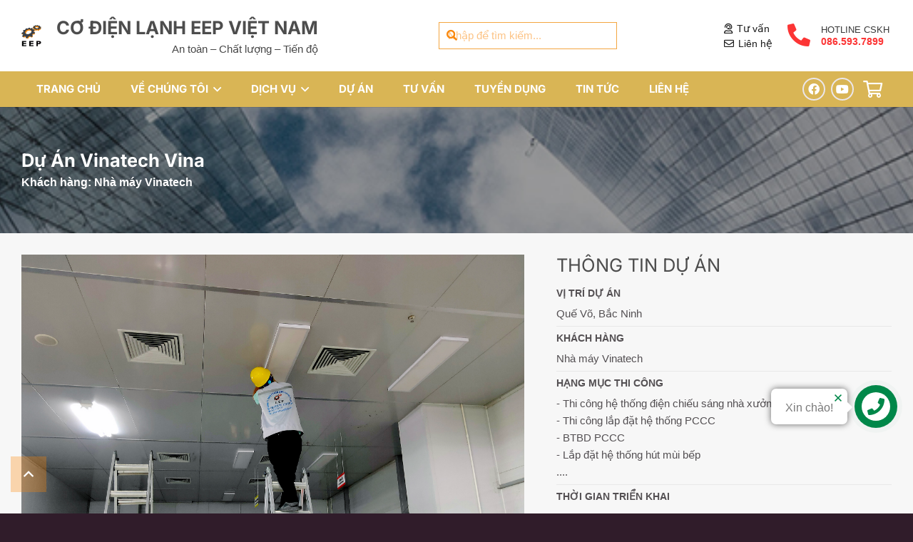

--- FILE ---
content_type: text/html; charset=UTF-8
request_url: https://eepvn.com.vn/du-an-vinatech-vina/
body_size: 22821
content:
<!DOCTYPE HTML>
<html lang="vi">
<head>
	<meta charset="UTF-8">
	<meta name='robots' content='index, follow, max-image-preview:large, max-snippet:-1, max-video-preview:-1' />
	<style>img:is([sizes="auto" i], [sizes^="auto," i]) { contain-intrinsic-size: 3000px 1500px }</style>
	
	<!-- This site is optimized with the Yoast SEO plugin v26.4 - https://yoast.com/wordpress/plugins/seo/ -->
	<title>Dự Án Vinatech Vina &#187; EEPVN</title>
	<link rel="canonical" href="https://eepvn.com.vn/du-an-vinatech-vina/" />
	<meta property="og:locale" content="vi_VN" />
	<meta property="og:type" content="article" />
	<meta property="og:title" content="Dự Án Vinatech Vina &#187; EEPVN" />
	<meta property="og:url" content="https://eepvn.com.vn/du-an-vinatech-vina/" />
	<meta property="og:site_name" content="EEPVN" />
	<meta property="article:publisher" content="https://www.facebook.com/codienlanheepvietnam" />
	<meta property="article:modified_time" content="2022-09-26T02:07:21+00:00" />
	<meta property="og:image" content="https://eepvn.com.vn/wp-content/uploads/2020/12/HT-den-chieu-sang.jpg" />
	<meta property="og:image:width" content="2560" />
	<meta property="og:image:height" content="1920" />
	<meta property="og:image:type" content="image/jpeg" />
	<meta name="twitter:card" content="summary_large_image" />
	<script type="application/ld+json" class="yoast-schema-graph">{"@context":"https://schema.org","@graph":[{"@type":"WebPage","@id":"https://eepvn.com.vn/du-an-vinatech-vina/","url":"https://eepvn.com.vn/du-an-vinatech-vina/","name":"Dự Án Vinatech Vina &#187; EEPVN","isPartOf":{"@id":"https://eepvn.com.vn/#website"},"primaryImageOfPage":{"@id":"https://eepvn.com.vn/du-an-vinatech-vina/#primaryimage"},"image":{"@id":"https://eepvn.com.vn/du-an-vinatech-vina/#primaryimage"},"thumbnailUrl":"https://eepvn.com.vn/wp-content/uploads/2020/12/HT-den-chieu-sang.jpg","datePublished":"2022-09-24T04:27:46+00:00","dateModified":"2022-09-26T02:07:21+00:00","breadcrumb":{"@id":"https://eepvn.com.vn/du-an-vinatech-vina/#breadcrumb"},"inLanguage":"vi","potentialAction":[{"@type":"ReadAction","target":["https://eepvn.com.vn/du-an-vinatech-vina/"]}]},{"@type":"ImageObject","inLanguage":"vi","@id":"https://eepvn.com.vn/du-an-vinatech-vina/#primaryimage","url":"https://eepvn.com.vn/wp-content/uploads/2020/12/HT-den-chieu-sang.jpg","contentUrl":"https://eepvn.com.vn/wp-content/uploads/2020/12/HT-den-chieu-sang.jpg","width":2560,"height":1920,"caption":"Điện chiếu sáng Vinatech"},{"@type":"BreadcrumbList","@id":"https://eepvn.com.vn/du-an-vinatech-vina/#breadcrumb","itemListElement":[{"@type":"ListItem","position":1,"name":"Trang chủ","item":"https://eepvn.com.vn/"},{"@type":"ListItem","position":2,"name":"Dự Án Vinatech Vina"}]},{"@type":"WebSite","@id":"https://eepvn.com.vn/#website","url":"https://eepvn.com.vn/","name":"Cơ điện lạnh EEP Việt Nam","description":"An toàn - Chất lượng - Tiến độ","publisher":{"@id":"https://eepvn.com.vn/#organization"},"potentialAction":[{"@type":"SearchAction","target":{"@type":"EntryPoint","urlTemplate":"https://eepvn.com.vn/?s={search_term_string}"},"query-input":{"@type":"PropertyValueSpecification","valueRequired":true,"valueName":"search_term_string"}}],"inLanguage":"vi"},{"@type":"Organization","@id":"https://eepvn.com.vn/#organization","name":"Cơ điện lạnh EEP Việt Nam","url":"https://eepvn.com.vn/","logo":{"@type":"ImageObject","inLanguage":"vi","@id":"https://eepvn.com.vn/#/schema/logo/image/","url":"https://eepvn.com.vn/wp-content/uploads/2019/06/eep-logo.png","contentUrl":"https://eepvn.com.vn/wp-content/uploads/2019/06/eep-logo.png","width":208,"height":226,"caption":"Cơ điện lạnh EEP Việt Nam"},"image":{"@id":"https://eepvn.com.vn/#/schema/logo/image/"},"sameAs":["https://www.facebook.com/codienlanheepvietnam"]}]}</script>
	<!-- / Yoast SEO plugin. -->


<link rel="alternate" type="application/rss+xml" title="Dòng thông tin EEPVN &raquo;" href="https://eepvn.com.vn/feed/" />
<link rel="alternate" type="application/rss+xml" title="EEPVN &raquo; Dòng bình luận" href="https://eepvn.com.vn/comments/feed/" />
<link rel="alternate" type="application/rss+xml" title="EEPVN &raquo; Dự Án Vinatech Vina Dòng bình luận" href="https://eepvn.com.vn/du-an-vinatech-vina/feed/" />
<meta name="viewport" content="width=device-width, initial-scale=1">
<meta name="theme-color" content="#921245">
<link rel="preload" href="https://eepvn.com.vn/wp-content/uploads/2020/11/SFProDisplay-Bold.woff" as="font" type="font/woff" crossorigin><script>
window._wpemojiSettings = {"baseUrl":"https:\/\/s.w.org\/images\/core\/emoji\/16.0.1\/72x72\/","ext":".png","svgUrl":"https:\/\/s.w.org\/images\/core\/emoji\/16.0.1\/svg\/","svgExt":".svg","source":{"concatemoji":"https:\/\/eepvn.com.vn\/wp-includes\/js\/wp-emoji-release.min.js?ver=5765ebd62a022d89c15fa381fe1d2f16"}};
/*! This file is auto-generated */
!function(s,n){var o,i,e;function c(e){try{var t={supportTests:e,timestamp:(new Date).valueOf()};sessionStorage.setItem(o,JSON.stringify(t))}catch(e){}}function p(e,t,n){e.clearRect(0,0,e.canvas.width,e.canvas.height),e.fillText(t,0,0);var t=new Uint32Array(e.getImageData(0,0,e.canvas.width,e.canvas.height).data),a=(e.clearRect(0,0,e.canvas.width,e.canvas.height),e.fillText(n,0,0),new Uint32Array(e.getImageData(0,0,e.canvas.width,e.canvas.height).data));return t.every(function(e,t){return e===a[t]})}function u(e,t){e.clearRect(0,0,e.canvas.width,e.canvas.height),e.fillText(t,0,0);for(var n=e.getImageData(16,16,1,1),a=0;a<n.data.length;a++)if(0!==n.data[a])return!1;return!0}function f(e,t,n,a){switch(t){case"flag":return n(e,"\ud83c\udff3\ufe0f\u200d\u26a7\ufe0f","\ud83c\udff3\ufe0f\u200b\u26a7\ufe0f")?!1:!n(e,"\ud83c\udde8\ud83c\uddf6","\ud83c\udde8\u200b\ud83c\uddf6")&&!n(e,"\ud83c\udff4\udb40\udc67\udb40\udc62\udb40\udc65\udb40\udc6e\udb40\udc67\udb40\udc7f","\ud83c\udff4\u200b\udb40\udc67\u200b\udb40\udc62\u200b\udb40\udc65\u200b\udb40\udc6e\u200b\udb40\udc67\u200b\udb40\udc7f");case"emoji":return!a(e,"\ud83e\udedf")}return!1}function g(e,t,n,a){var r="undefined"!=typeof WorkerGlobalScope&&self instanceof WorkerGlobalScope?new OffscreenCanvas(300,150):s.createElement("canvas"),o=r.getContext("2d",{willReadFrequently:!0}),i=(o.textBaseline="top",o.font="600 32px Arial",{});return e.forEach(function(e){i[e]=t(o,e,n,a)}),i}function t(e){var t=s.createElement("script");t.src=e,t.defer=!0,s.head.appendChild(t)}"undefined"!=typeof Promise&&(o="wpEmojiSettingsSupports",i=["flag","emoji"],n.supports={everything:!0,everythingExceptFlag:!0},e=new Promise(function(e){s.addEventListener("DOMContentLoaded",e,{once:!0})}),new Promise(function(t){var n=function(){try{var e=JSON.parse(sessionStorage.getItem(o));if("object"==typeof e&&"number"==typeof e.timestamp&&(new Date).valueOf()<e.timestamp+604800&&"object"==typeof e.supportTests)return e.supportTests}catch(e){}return null}();if(!n){if("undefined"!=typeof Worker&&"undefined"!=typeof OffscreenCanvas&&"undefined"!=typeof URL&&URL.createObjectURL&&"undefined"!=typeof Blob)try{var e="postMessage("+g.toString()+"("+[JSON.stringify(i),f.toString(),p.toString(),u.toString()].join(",")+"));",a=new Blob([e],{type:"text/javascript"}),r=new Worker(URL.createObjectURL(a),{name:"wpTestEmojiSupports"});return void(r.onmessage=function(e){c(n=e.data),r.terminate(),t(n)})}catch(e){}c(n=g(i,f,p,u))}t(n)}).then(function(e){for(var t in e)n.supports[t]=e[t],n.supports.everything=n.supports.everything&&n.supports[t],"flag"!==t&&(n.supports.everythingExceptFlag=n.supports.everythingExceptFlag&&n.supports[t]);n.supports.everythingExceptFlag=n.supports.everythingExceptFlag&&!n.supports.flag,n.DOMReady=!1,n.readyCallback=function(){n.DOMReady=!0}}).then(function(){return e}).then(function(){var e;n.supports.everything||(n.readyCallback(),(e=n.source||{}).concatemoji?t(e.concatemoji):e.wpemoji&&e.twemoji&&(t(e.twemoji),t(e.wpemoji)))}))}((window,document),window._wpemojiSettings);
</script>
<link rel='stylesheet' id='jquery.contactus.css-css' href='https://eepvn.com.vn/wp-content/plugins/ar-contactus/res/css/jquery.contactus.min.css?ver=1.3.3' media='all' />
<style id='wp-emoji-styles-inline-css'>

	img.wp-smiley, img.emoji {
		display: inline !important;
		border: none !important;
		box-shadow: none !important;
		height: 1em !important;
		width: 1em !important;
		margin: 0 0.07em !important;
		vertical-align: -0.1em !important;
		background: none !important;
		padding: 0 !important;
	}
</style>
<link rel='stylesheet' id='contact-form-7-css' href='https://eepvn.com.vn/wp-content/plugins/contact-form-7/includes/css/styles.css?ver=6.1.3' media='all' />
<style id='woocommerce-inline-inline-css'>
.woocommerce form .form-row .required { visibility: visible; }
</style>
<link rel='stylesheet' id='brands-styles-css' href='https://eepvn.com.vn/wp-content/plugins/woocommerce/assets/css/brands.css?ver=10.3.7' media='all' />
<link rel='stylesheet' id='dflip-style-css' href='https://eepvn.com.vn/wp-content/plugins/3d-flipbook-dflip-lite/assets/css/dflip.min.css?ver=2.4.20' media='all' />
<link rel='stylesheet' id='us-theme-css' href='https://eepvn.com.vn/wp-content/uploads/us-assets/eepvn.com.vn.css?ver=15d29965' media='all' />
<link rel='stylesheet' id='theme-style-css' href='https://eepvn.com.vn/wp-content/themes/Impreza-child/style.css?ver=8.38.1' media='all' />
<script src="https://eepvn.com.vn/wp-includes/js/jquery/jquery.min.js?ver=3.7.1" id="jquery-core-js"></script>
<script src="https://eepvn.com.vn/wp-includes/js/jquery/jquery-migrate.min.js?ver=3.4.1" id="jquery-migrate-js"></script>
<script id="jquery.contactus.scripts-js-extra">
var arcontactusAjax = {"url":"https:\/\/eepvn.com.vn\/wp-admin\/admin-ajax.php","version":"1.3.3"};
</script>
<script src="https://eepvn.com.vn/wp-content/plugins/ar-contactus/res/js/scripts.js?ver=1.3.3" id="jquery.contactus.scripts-js"></script>
<script src="https://eepvn.com.vn/wp-content/plugins/woocommerce/assets/js/jquery-blockui/jquery.blockUI.min.js?ver=2.7.0-wc.10.3.7" id="wc-jquery-blockui-js" defer data-wp-strategy="defer"></script>
<script src="https://eepvn.com.vn/wp-content/plugins/woocommerce/assets/js/js-cookie/js.cookie.min.js?ver=2.1.4-wc.10.3.7" id="wc-js-cookie-js" defer data-wp-strategy="defer"></script>
<script id="woocommerce-js-extra">
var woocommerce_params = {"ajax_url":"\/wp-admin\/admin-ajax.php","wc_ajax_url":"\/?wc-ajax=%%endpoint%%","i18n_password_show":"Hi\u1ec3n th\u1ecb m\u1eadt kh\u1ea9u","i18n_password_hide":"\u1ea8n m\u1eadt kh\u1ea9u"};
</script>
<script src="https://eepvn.com.vn/wp-content/plugins/woocommerce/assets/js/frontend/woocommerce.min.js?ver=10.3.7" id="woocommerce-js" defer data-wp-strategy="defer"></script>
<link rel="https://api.w.org/" href="https://eepvn.com.vn/wp-json/" /><link rel="EditURI" type="application/rsd+xml" title="RSD" href="https://eepvn.com.vn/xmlrpc.php?rsd" />
<link rel="alternate" title="oNhúng (JSON)" type="application/json+oembed" href="https://eepvn.com.vn/wp-json/oembed/1.0/embed?url=https%3A%2F%2Feepvn.com.vn%2Fdu-an-vinatech-vina%2F" />
<link rel="alternate" title="oNhúng (XML)" type="text/xml+oembed" href="https://eepvn.com.vn/wp-json/oembed/1.0/embed?url=https%3A%2F%2Feepvn.com.vn%2Fdu-an-vinatech-vina%2F&#038;format=xml" />
		<script id="us_add_no_touch">
			if ( ! /Android|webOS|iPhone|iPad|iPod|BlackBerry|IEMobile|Opera Mini/i.test( navigator.userAgent ) ) {
				document.documentElement.classList.add( "no-touch" );
			}
		</script>
				<script id="us_color_scheme_switch_class">
			if ( document.cookie.includes( "us_color_scheme_switch_is_on=true" ) ) {
				document.documentElement.classList.add( "us-color-scheme-on" );
			}
		</script>
			<noscript><style>.woocommerce-product-gallery{ opacity: 1 !important; }</style></noscript>
	<link rel="icon" href="https://eepvn.com.vn/wp-content/uploads/2020/12/eep-favicon-150x150.png" sizes="32x32" />
<link rel="icon" href="https://eepvn.com.vn/wp-content/uploads/2020/12/eep-favicon-210x210.png" sizes="192x192" />
<link rel="apple-touch-icon" href="https://eepvn.com.vn/wp-content/uploads/2020/12/eep-favicon-210x210.png" />
<meta name="msapplication-TileImage" content="https://eepvn.com.vn/wp-content/uploads/2020/12/eep-favicon.png" />
		<style id="us-icon-fonts">@font-face{font-display:block;font-style:normal;font-family:"fontawesome";font-weight:900;src:url("https://eepvn.com.vn/wp-content/themes/Impreza/fonts/fa-solid-900.woff2?ver=8.38.1") format("woff2")}.fas{font-family:"fontawesome";font-weight:900}@font-face{font-display:block;font-style:normal;font-family:"fontawesome";font-weight:400;src:url("https://eepvn.com.vn/wp-content/themes/Impreza/fonts/fa-regular-400.woff2?ver=8.38.1") format("woff2")}.far{font-family:"fontawesome";font-weight:400}@font-face{font-display:block;font-style:normal;font-family:"fontawesome";font-weight:300;src:url("https://eepvn.com.vn/wp-content/themes/Impreza/fonts/fa-light-300.woff2?ver=8.38.1") format("woff2")}.fal{font-family:"fontawesome";font-weight:300}@font-face{font-display:block;font-style:normal;font-family:"Font Awesome 5 Duotone";font-weight:900;src:url("https://eepvn.com.vn/wp-content/themes/Impreza/fonts/fa-duotone-900.woff2?ver=8.38.1") format("woff2")}.fad{font-family:"Font Awesome 5 Duotone";font-weight:900}.fad{position:relative}.fad:before{position:absolute}.fad:after{opacity:0.4}@font-face{font-display:block;font-style:normal;font-family:"Font Awesome 5 Brands";font-weight:400;src:url("https://eepvn.com.vn/wp-content/themes/Impreza/fonts/fa-brands-400.woff2?ver=8.38.1") format("woff2")}.fab{font-family:"Font Awesome 5 Brands";font-weight:400}@font-face{font-display:block;font-style:normal;font-family:"Material Icons";font-weight:400;src:url("https://eepvn.com.vn/wp-content/themes/Impreza/fonts/material-icons.woff2?ver=8.38.1") format("woff2")}.material-icons{font-family:"Material Icons";font-weight:400}</style>
				<style id="us-current-header-css"> .l-subheader.at_top,.l-subheader.at_top .w-dropdown-list,.l-subheader.at_top .type_mobile .w-nav-list.level_1{background:var(--color-header-top-bg);color:var(--color-header-top-text)}.no-touch .l-subheader.at_top a:hover,.no-touch .l-header.bg_transparent .l-subheader.at_top .w-dropdown.opened a:hover{color:var(--color-header-top-text-hover)}.l-header.bg_transparent:not(.sticky) .l-subheader.at_top{background:var(--color-header-top-transparent-bg);color:var(--color-header-top-transparent-text)}.no-touch .l-header.bg_transparent:not(.sticky) .at_top .w-cart-link:hover,.no-touch .l-header.bg_transparent:not(.sticky) .at_top .w-text a:hover,.no-touch .l-header.bg_transparent:not(.sticky) .at_top .w-html a:hover,.no-touch .l-header.bg_transparent:not(.sticky) .at_top .w-nav>a:hover,.no-touch .l-header.bg_transparent:not(.sticky) .at_top .w-menu a:hover,.no-touch .l-header.bg_transparent:not(.sticky) .at_top .w-search>a:hover,.no-touch .l-header.bg_transparent:not(.sticky) .at_top .w-socials.shape_none.color_text a:hover,.no-touch .l-header.bg_transparent:not(.sticky) .at_top .w-socials.shape_none.color_link a:hover,.no-touch .l-header.bg_transparent:not(.sticky) .at_top .w-dropdown a:hover,.no-touch .l-header.bg_transparent:not(.sticky) .at_top .type_desktop .menu-item.level_1.opened>a,.no-touch .l-header.bg_transparent:not(.sticky) .at_top .type_desktop .menu-item.level_1:hover>a{color:var(--color-header-transparent-text-hover)}.l-subheader.at_middle,.l-subheader.at_middle .w-dropdown-list,.l-subheader.at_middle .type_mobile .w-nav-list.level_1{background:var(--color-header-middle-bg);color:var(--color-header-middle-text)}.no-touch .l-subheader.at_middle a:hover,.no-touch .l-header.bg_transparent .l-subheader.at_middle .w-dropdown.opened a:hover{color:var(--color-header-middle-text-hover)}.l-header.bg_transparent:not(.sticky) .l-subheader.at_middle{background:var(--color-header-transparent-bg);color:var(--color-header-transparent-text)}.no-touch .l-header.bg_transparent:not(.sticky) .at_middle .w-cart-link:hover,.no-touch .l-header.bg_transparent:not(.sticky) .at_middle .w-text a:hover,.no-touch .l-header.bg_transparent:not(.sticky) .at_middle .w-html a:hover,.no-touch .l-header.bg_transparent:not(.sticky) .at_middle .w-nav>a:hover,.no-touch .l-header.bg_transparent:not(.sticky) .at_middle .w-menu a:hover,.no-touch .l-header.bg_transparent:not(.sticky) .at_middle .w-search>a:hover,.no-touch .l-header.bg_transparent:not(.sticky) .at_middle .w-socials.shape_none.color_text a:hover,.no-touch .l-header.bg_transparent:not(.sticky) .at_middle .w-socials.shape_none.color_link a:hover,.no-touch .l-header.bg_transparent:not(.sticky) .at_middle .w-dropdown a:hover,.no-touch .l-header.bg_transparent:not(.sticky) .at_middle .type_desktop .menu-item.level_1.opened>a,.no-touch .l-header.bg_transparent:not(.sticky) .at_middle .type_desktop .menu-item.level_1:hover>a{color:var(--color-header-transparent-text-hover)}.l-subheader.at_bottom,.l-subheader.at_bottom .w-dropdown-list,.l-subheader.at_bottom .type_mobile .w-nav-list.level_1{background:#d9b555;color:var(--color-header-middle-bg)}.no-touch .l-subheader.at_bottom a:hover,.no-touch .l-header.bg_transparent .l-subheader.at_bottom .w-dropdown.opened a:hover{color:var(--color-header-middle-text-hover)}.l-header.bg_transparent:not(.sticky) .l-subheader.at_bottom{background:var(--color-header-transparent-bg);color:var(--color-header-transparent-text)}.no-touch .l-header.bg_transparent:not(.sticky) .at_bottom .w-cart-link:hover,.no-touch .l-header.bg_transparent:not(.sticky) .at_bottom .w-text a:hover,.no-touch .l-header.bg_transparent:not(.sticky) .at_bottom .w-html a:hover,.no-touch .l-header.bg_transparent:not(.sticky) .at_bottom .w-nav>a:hover,.no-touch .l-header.bg_transparent:not(.sticky) .at_bottom .w-menu a:hover,.no-touch .l-header.bg_transparent:not(.sticky) .at_bottom .w-search>a:hover,.no-touch .l-header.bg_transparent:not(.sticky) .at_bottom .w-socials.shape_none.color_text a:hover,.no-touch .l-header.bg_transparent:not(.sticky) .at_bottom .w-socials.shape_none.color_link a:hover,.no-touch .l-header.bg_transparent:not(.sticky) .at_bottom .w-dropdown a:hover,.no-touch .l-header.bg_transparent:not(.sticky) .at_bottom .type_desktop .menu-item.level_1.opened>a,.no-touch .l-header.bg_transparent:not(.sticky) .at_bottom .type_desktop .menu-item.level_1:hover>a{color:var(--color-header-transparent-text-hover)}.header_ver .l-header{background:var(--color-header-middle-bg);color:var(--color-header-middle-text)}@media (min-width:1281px){.hidden_for_default{display:none!important}.l-subheader.at_top{display:none}.l-header{position:relative;z-index:111;width:100%}.l-subheader{margin:0 auto}.l-subheader.width_full{padding-left:1.5rem;padding-right:1.5rem}.l-subheader-h{display:flex;align-items:center;position:relative;margin:0 auto;max-width:var(--site-content-width,1200px);height:inherit}.w-header-show{display:none}.l-header.pos_fixed{position:fixed;left:0}.l-header.pos_fixed:not(.notransition) .l-subheader{transition-property:transform,background,box-shadow,line-height,height;transition-duration:.3s;transition-timing-function:cubic-bezier(.78,.13,.15,.86)}.headerinpos_bottom.sticky_first_section .l-header.pos_fixed{position:fixed!important}.header_hor .l-header.sticky_auto_hide{transition:transform .3s cubic-bezier(.78,.13,.15,.86) .1s}.header_hor .l-header.sticky_auto_hide.down{transform:translateY(-110%)}.l-header.bg_transparent:not(.sticky) .l-subheader{box-shadow:none!important;background:none}.l-header.bg_transparent~.l-main .l-section.width_full.height_auto:first-of-type>.l-section-h{padding-top:0!important;padding-bottom:0!important}.l-header.pos_static.bg_transparent{position:absolute;left:0}.l-subheader.width_full .l-subheader-h{max-width:none!important}.l-header.shadow_thin .l-subheader.at_middle,.l-header.shadow_thin .l-subheader.at_bottom{box-shadow:0 1px 0 rgba(0,0,0,0.08)}.l-header.shadow_wide .l-subheader.at_middle,.l-header.shadow_wide .l-subheader.at_bottom{box-shadow:0 3px 5px -1px rgba(0,0,0,0.1),0 2px 1px -1px rgba(0,0,0,0.05)}.header_hor .l-subheader-cell>.w-cart{margin-left:0;margin-right:0}:root{--header-height:150px;--header-sticky-height:50px}.l-header:before{content:'150'}.l-header.sticky:before{content:'50'}.l-subheader.at_top{line-height:40px;height:40px}.l-header.sticky .l-subheader.at_top{line-height:40px;height:40px}.l-subheader.at_middle{line-height:100px;height:100px}.l-header.sticky .l-subheader.at_middle{line-height:0px;height:0px;overflow:hidden}.l-subheader.at_bottom{line-height:50px;height:50px}.l-header.sticky .l-subheader.at_bottom{line-height:50px;height:50px}.headerinpos_above .l-header.pos_fixed{overflow:hidden;transition:transform 0.3s;transform:translate3d(0,-100%,0)}.headerinpos_above .l-header.pos_fixed.sticky{overflow:visible;transform:none}.headerinpos_above .l-header.pos_fixed~.l-section>.l-section-h,.headerinpos_above .l-header.pos_fixed~.l-main .l-section:first-of-type>.l-section-h{padding-top:0!important}.headerinpos_below .l-header.pos_fixed:not(.sticky){position:absolute;top:100%}.headerinpos_below .l-header.pos_fixed~.l-main>.l-section:first-of-type>.l-section-h{padding-top:0!important}.headerinpos_below .l-header.pos_fixed~.l-main .l-section.full_height:nth-of-type(2){min-height:100vh}.headerinpos_below .l-header.pos_fixed~.l-main>.l-section:nth-of-type(2)>.l-section-h{padding-top:var(--header-height)}.headerinpos_bottom .l-header.pos_fixed:not(.sticky){position:absolute;top:100vh}.headerinpos_bottom .l-header.pos_fixed~.l-main>.l-section:first-of-type>.l-section-h{padding-top:0!important}.headerinpos_bottom .l-header.pos_fixed~.l-main>.l-section:first-of-type>.l-section-h{padding-bottom:var(--header-height)}.headerinpos_bottom .l-header.pos_fixed.bg_transparent~.l-main .l-section.valign_center:not(.height_auto):first-of-type>.l-section-h{top:calc( var(--header-height) / 2 )}.headerinpos_bottom .l-header.pos_fixed:not(.sticky) .w-cart-dropdown,.headerinpos_bottom .l-header.pos_fixed:not(.sticky) .w-nav.type_desktop .w-nav-list.level_2{bottom:100%;transform-origin:0 100%}.headerinpos_bottom .l-header.pos_fixed:not(.sticky) .w-nav.type_mobile.m_layout_dropdown .w-nav-list.level_1{top:auto;bottom:100%;box-shadow:var(--box-shadow-up)}.headerinpos_bottom .l-header.pos_fixed:not(.sticky) .w-nav.type_desktop .w-nav-list.level_3,.headerinpos_bottom .l-header.pos_fixed:not(.sticky) .w-nav.type_desktop .w-nav-list.level_4{top:auto;bottom:0;transform-origin:0 100%}.headerinpos_bottom .l-header.pos_fixed:not(.sticky) .w-dropdown-list{top:auto;bottom:-0.4em;padding-top:0.4em;padding-bottom:2.4em}.admin-bar .l-header.pos_static.bg_solid~.l-main .l-section.full_height:first-of-type{min-height:calc( 100vh - var(--header-height) - 32px )}.admin-bar .l-header.pos_fixed:not(.sticky_auto_hide)~.l-main .l-section.full_height:not(:first-of-type){min-height:calc( 100vh - var(--header-sticky-height) - 32px )}.admin-bar.headerinpos_below .l-header.pos_fixed~.l-main .l-section.full_height:nth-of-type(2){min-height:calc(100vh - 32px)}}@media (min-width:1025px) and (max-width:1280px){.hidden_for_laptops{display:none!important}.l-subheader.at_top{display:none}.l-header{position:relative;z-index:111;width:100%}.l-subheader{margin:0 auto}.l-subheader.width_full{padding-left:1.5rem;padding-right:1.5rem}.l-subheader-h{display:flex;align-items:center;position:relative;margin:0 auto;max-width:var(--site-content-width,1200px);height:inherit}.w-header-show{display:none}.l-header.pos_fixed{position:fixed;left:0}.l-header.pos_fixed:not(.notransition) .l-subheader{transition-property:transform,background,box-shadow,line-height,height;transition-duration:.3s;transition-timing-function:cubic-bezier(.78,.13,.15,.86)}.headerinpos_bottom.sticky_first_section .l-header.pos_fixed{position:fixed!important}.header_hor .l-header.sticky_auto_hide{transition:transform .3s cubic-bezier(.78,.13,.15,.86) .1s}.header_hor .l-header.sticky_auto_hide.down{transform:translateY(-110%)}.l-header.bg_transparent:not(.sticky) .l-subheader{box-shadow:none!important;background:none}.l-header.bg_transparent~.l-main .l-section.width_full.height_auto:first-of-type>.l-section-h{padding-top:0!important;padding-bottom:0!important}.l-header.pos_static.bg_transparent{position:absolute;left:0}.l-subheader.width_full .l-subheader-h{max-width:none!important}.l-header.shadow_thin .l-subheader.at_middle,.l-header.shadow_thin .l-subheader.at_bottom{box-shadow:0 1px 0 rgba(0,0,0,0.08)}.l-header.shadow_wide .l-subheader.at_middle,.l-header.shadow_wide .l-subheader.at_bottom{box-shadow:0 3px 5px -1px rgba(0,0,0,0.1),0 2px 1px -1px rgba(0,0,0,0.05)}.header_hor .l-subheader-cell>.w-cart{margin-left:0;margin-right:0}:root{--header-height:150px;--header-sticky-height:50px}.l-header:before{content:'150'}.l-header.sticky:before{content:'50'}.l-subheader.at_top{line-height:40px;height:40px}.l-header.sticky .l-subheader.at_top{line-height:40px;height:40px}.l-subheader.at_middle{line-height:100px;height:100px}.l-header.sticky .l-subheader.at_middle{line-height:0px;height:0px;overflow:hidden}.l-subheader.at_bottom{line-height:50px;height:50px}.l-header.sticky .l-subheader.at_bottom{line-height:50px;height:50px}.headerinpos_above .l-header.pos_fixed{overflow:hidden;transition:transform 0.3s;transform:translate3d(0,-100%,0)}.headerinpos_above .l-header.pos_fixed.sticky{overflow:visible;transform:none}.headerinpos_above .l-header.pos_fixed~.l-section>.l-section-h,.headerinpos_above .l-header.pos_fixed~.l-main .l-section:first-of-type>.l-section-h{padding-top:0!important}.headerinpos_below .l-header.pos_fixed:not(.sticky){position:absolute;top:100%}.headerinpos_below .l-header.pos_fixed~.l-main>.l-section:first-of-type>.l-section-h{padding-top:0!important}.headerinpos_below .l-header.pos_fixed~.l-main .l-section.full_height:nth-of-type(2){min-height:100vh}.headerinpos_below .l-header.pos_fixed~.l-main>.l-section:nth-of-type(2)>.l-section-h{padding-top:var(--header-height)}.headerinpos_bottom .l-header.pos_fixed:not(.sticky){position:absolute;top:100vh}.headerinpos_bottom .l-header.pos_fixed~.l-main>.l-section:first-of-type>.l-section-h{padding-top:0!important}.headerinpos_bottom .l-header.pos_fixed~.l-main>.l-section:first-of-type>.l-section-h{padding-bottom:var(--header-height)}.headerinpos_bottom .l-header.pos_fixed.bg_transparent~.l-main .l-section.valign_center:not(.height_auto):first-of-type>.l-section-h{top:calc( var(--header-height) / 2 )}.headerinpos_bottom .l-header.pos_fixed:not(.sticky) .w-cart-dropdown,.headerinpos_bottom .l-header.pos_fixed:not(.sticky) .w-nav.type_desktop .w-nav-list.level_2{bottom:100%;transform-origin:0 100%}.headerinpos_bottom .l-header.pos_fixed:not(.sticky) .w-nav.type_mobile.m_layout_dropdown .w-nav-list.level_1{top:auto;bottom:100%;box-shadow:var(--box-shadow-up)}.headerinpos_bottom .l-header.pos_fixed:not(.sticky) .w-nav.type_desktop .w-nav-list.level_3,.headerinpos_bottom .l-header.pos_fixed:not(.sticky) .w-nav.type_desktop .w-nav-list.level_4{top:auto;bottom:0;transform-origin:0 100%}.headerinpos_bottom .l-header.pos_fixed:not(.sticky) .w-dropdown-list{top:auto;bottom:-0.4em;padding-top:0.4em;padding-bottom:2.4em}.admin-bar .l-header.pos_static.bg_solid~.l-main .l-section.full_height:first-of-type{min-height:calc( 100vh - var(--header-height) - 32px )}.admin-bar .l-header.pos_fixed:not(.sticky_auto_hide)~.l-main .l-section.full_height:not(:first-of-type){min-height:calc( 100vh - var(--header-sticky-height) - 32px )}.admin-bar.headerinpos_below .l-header.pos_fixed~.l-main .l-section.full_height:nth-of-type(2){min-height:calc(100vh - 32px)}}@media (min-width:601px) and (max-width:1024px){.hidden_for_tablets{display:none!important}.l-subheader.at_top{display:none}.l-header{position:relative;z-index:111;width:100%}.l-subheader{margin:0 auto}.l-subheader.width_full{padding-left:1.5rem;padding-right:1.5rem}.l-subheader-h{display:flex;align-items:center;position:relative;margin:0 auto;max-width:var(--site-content-width,1200px);height:inherit}.w-header-show{display:none}.l-header.pos_fixed{position:fixed;left:0}.l-header.pos_fixed:not(.notransition) .l-subheader{transition-property:transform,background,box-shadow,line-height,height;transition-duration:.3s;transition-timing-function:cubic-bezier(.78,.13,.15,.86)}.headerinpos_bottom.sticky_first_section .l-header.pos_fixed{position:fixed!important}.header_hor .l-header.sticky_auto_hide{transition:transform .3s cubic-bezier(.78,.13,.15,.86) .1s}.header_hor .l-header.sticky_auto_hide.down{transform:translateY(-110%)}.l-header.bg_transparent:not(.sticky) .l-subheader{box-shadow:none!important;background:none}.l-header.bg_transparent~.l-main .l-section.width_full.height_auto:first-of-type>.l-section-h{padding-top:0!important;padding-bottom:0!important}.l-header.pos_static.bg_transparent{position:absolute;left:0}.l-subheader.width_full .l-subheader-h{max-width:none!important}.l-header.shadow_thin .l-subheader.at_middle,.l-header.shadow_thin .l-subheader.at_bottom{box-shadow:0 1px 0 rgba(0,0,0,0.08)}.l-header.shadow_wide .l-subheader.at_middle,.l-header.shadow_wide .l-subheader.at_bottom{box-shadow:0 3px 5px -1px rgba(0,0,0,0.1),0 2px 1px -1px rgba(0,0,0,0.05)}.header_hor .l-subheader-cell>.w-cart{margin-left:0;margin-right:0}:root{--header-height:130px;--header-sticky-height:100px}.l-header:before{content:'130'}.l-header.sticky:before{content:'100'}.l-subheader.at_top{line-height:40px;height:40px}.l-header.sticky .l-subheader.at_top{line-height:40px;height:40px}.l-subheader.at_middle{line-height:80px;height:80px}.l-header.sticky .l-subheader.at_middle{line-height:50px;height:50px}.l-subheader.at_bottom{line-height:50px;height:50px}.l-header.sticky .l-subheader.at_bottom{line-height:50px;height:50px}}@media (max-width:600px){.hidden_for_mobiles{display:none!important}.l-subheader.at_bottom{display:none}.l-header{position:relative;z-index:111;width:100%}.l-subheader{margin:0 auto}.l-subheader.width_full{padding-left:1.5rem;padding-right:1.5rem}.l-subheader-h{display:flex;align-items:center;position:relative;margin:0 auto;max-width:var(--site-content-width,1200px);height:inherit}.w-header-show{display:none}.l-header.pos_fixed{position:fixed;left:0}.l-header.pos_fixed:not(.notransition) .l-subheader{transition-property:transform,background,box-shadow,line-height,height;transition-duration:.3s;transition-timing-function:cubic-bezier(.78,.13,.15,.86)}.headerinpos_bottom.sticky_first_section .l-header.pos_fixed{position:fixed!important}.header_hor .l-header.sticky_auto_hide{transition:transform .3s cubic-bezier(.78,.13,.15,.86) .1s}.header_hor .l-header.sticky_auto_hide.down{transform:translateY(-110%)}.l-header.bg_transparent:not(.sticky) .l-subheader{box-shadow:none!important;background:none}.l-header.bg_transparent~.l-main .l-section.width_full.height_auto:first-of-type>.l-section-h{padding-top:0!important;padding-bottom:0!important}.l-header.pos_static.bg_transparent{position:absolute;left:0}.l-subheader.width_full .l-subheader-h{max-width:none!important}.l-header.shadow_thin .l-subheader.at_middle,.l-header.shadow_thin .l-subheader.at_bottom{box-shadow:0 1px 0 rgba(0,0,0,0.08)}.l-header.shadow_wide .l-subheader.at_middle,.l-header.shadow_wide .l-subheader.at_bottom{box-shadow:0 3px 5px -1px rgba(0,0,0,0.1),0 2px 1px -1px rgba(0,0,0,0.05)}.header_hor .l-subheader-cell>.w-cart{margin-left:0;margin-right:0}:root{--header-height:100px;--header-sticky-height:50px}.l-header:before{content:'100'}.l-header.sticky:before{content:'50'}.l-subheader.at_top{line-height:40px;height:40px}.l-header.sticky .l-subheader.at_top{line-height:0px;height:0px;overflow:hidden}.l-subheader.at_middle{line-height:60px;height:60px}.l-header.sticky .l-subheader.at_middle{line-height:50px;height:50px}.l-subheader.at_bottom{line-height:60px;height:60px}.l-header.sticky .l-subheader.at_bottom{line-height:50px;height:50px}.l-subheader.at_bottom .l-subheader-cell.at_left,.l-subheader.at_bottom .l-subheader-cell.at_right{display:flex;flex-basis:100px}}@media (min-width:1281px){.ush_image_1{height:80px!important}.l-header.sticky .ush_image_1{height:50px!important}}@media (min-width:1025px) and (max-width:1280px){.ush_image_1{height:30px!important}.l-header.sticky .ush_image_1{height:30px!important}}@media (min-width:601px) and (max-width:1024px){.ush_image_1{height:60px!important}.l-header.sticky .ush_image_1{height:50px!important}}@media (max-width:600px){.ush_image_1{height:40px!important}.l-header.sticky .ush_image_1{height:40px!important}}.header_hor .ush_menu_1.type_desktop .menu-item.level_1>a:not(.w-btn){padding-left:21px;padding-right:21px}.header_hor .ush_menu_1.type_desktop .menu-item.level_1>a.w-btn{margin-left:21px;margin-right:21px}.header_hor .ush_menu_1.type_desktop.align-edges>.w-nav-list.level_1{margin-left:-21px;margin-right:-21px}.header_ver .ush_menu_1.type_desktop .menu-item.level_1>a:not(.w-btn){padding-top:21px;padding-bottom:21px}.header_ver .ush_menu_1.type_desktop .menu-item.level_1>a.w-btn{margin-top:21px;margin-bottom:21px}.ush_menu_1.type_desktop .menu-item:not(.level_1){font-size:.9rem}.ush_menu_1.type_mobile .w-nav-anchor.level_1,.ush_menu_1.type_mobile .w-nav-anchor.level_1 + .w-nav-arrow{font-size:1rem}.ush_menu_1.type_mobile .w-nav-anchor:not(.level_1),.ush_menu_1.type_mobile .w-nav-anchor:not(.level_1) + .w-nav-arrow{font-size:0.8rem}@media (min-width:1281px){.ush_menu_1 .w-nav-icon{--icon-size:20px;--icon-size-int:20}}@media (min-width:1025px) and (max-width:1280px){.ush_menu_1 .w-nav-icon{--icon-size:32px;--icon-size-int:32}}@media (min-width:601px) and (max-width:1024px){.ush_menu_1 .w-nav-icon{--icon-size:20px;--icon-size-int:20}}@media (max-width:600px){.ush_menu_1 .w-nav-icon{--icon-size:20px;--icon-size-int:20}}@media screen and (max-width:1023px){.w-nav.ush_menu_1>.w-nav-list.level_1{display:none}.ush_menu_1 .w-nav-control{display:flex}}.no-touch .ush_menu_1 .w-nav-item.level_1.opened>a:not(.w-btn),.no-touch .ush_menu_1 .w-nav-item.level_1:hover>a:not(.w-btn){background:var(--color-header-middle-text-hover);color:var(--color-header-middle-bg)}.ush_menu_1 .w-nav-item.level_1.current-menu-item>a:not(.w-btn),.ush_menu_1 .w-nav-item.level_1.current-menu-ancestor>a:not(.w-btn),.ush_menu_1 .w-nav-item.level_1.current-page-ancestor>a:not(.w-btn){background:var(--color-header-middle-text-hover);color:var(--color-header-middle-bg)}.l-header.bg_transparent:not(.sticky) .ush_menu_1.type_desktop .w-nav-item.level_1.current-menu-item>a:not(.w-btn),.l-header.bg_transparent:not(.sticky) .ush_menu_1.type_desktop .w-nav-item.level_1.current-menu-ancestor>a:not(.w-btn),.l-header.bg_transparent:not(.sticky) .ush_menu_1.type_desktop .w-nav-item.level_1.current-page-ancestor>a:not(.w-btn){background:transparent;color:var(--color-header-transparent-text-hover)}.ush_menu_1 .w-nav-list:not(.level_1){background:var(--color-header-middle-bg);color:#616061}.no-touch .ush_menu_1 .w-nav-item:not(.level_1)>a:focus,.no-touch .ush_menu_1 .w-nav-item:not(.level_1):hover>a{background:var(--color-header-middle-bg);color:var(--color-header-middle-text-hover)}.ush_menu_1 .w-nav-item:not(.level_1).current-menu-item>a,.ush_menu_1 .w-nav-item:not(.level_1).current-menu-ancestor>a,.ush_menu_1 .w-nav-item:not(.level_1).current-page-ancestor>a{background:transparent;color:var(--color-header-middle-text-hover)}@media (min-width:1281px){.ush_search_1.layout_simple{max-width:240px}.ush_search_1.layout_modern.active{width:240px}.ush_search_1{font-size:15px}}@media (min-width:1025px) and (max-width:1280px){.ush_search_1.layout_simple{max-width:250px}.ush_search_1.layout_modern.active{width:250px}.ush_search_1{font-size:24px}}@media (min-width:601px) and (max-width:1024px){.ush_search_1.layout_simple{max-width:200px}.ush_search_1.layout_modern.active{width:200px}.ush_search_1{font-size:15px}}@media (max-width:600px){.ush_search_1{font-size:15px}}@media (min-width:1281px){.ush_search_2.layout_simple{max-width:600px}.ush_search_2.layout_modern.active{width:600px}.ush_search_2{font-size:18px}}@media (min-width:1025px) and (max-width:1280px){.ush_search_2.layout_simple{max-width:250px}.ush_search_2.layout_modern.active{width:250px}.ush_search_2{font-size:24px}}@media (min-width:601px) and (max-width:1024px){.ush_search_2.layout_simple{max-width:400px}.ush_search_2.layout_modern.active{width:400px}.ush_search_2{font-size:18px}}@media (max-width:600px){.ush_search_2{font-size:18px}}.ush_socials_1 .w-socials-list{margin:-4px}.ush_socials_1 .w-socials-item{padding:4px}@media (min-width:1281px){.ush_cart_1 .w-cart-link{font-size:26px}}@media (min-width:1025px) and (max-width:1280px){.ush_cart_1 .w-cart-link{font-size:24px}}@media (min-width:601px) and (max-width:1024px){.ush_cart_1 .w-cart-link{font-size:22px}}@media (max-width:600px){.ush_cart_1 .w-cart-link{font-size:20px}}.ush_menu_1{font-size:15px!important;font-family:var(--h1-font-family)!important;font-weight:600!important;text-transform:uppercase!important}.ush_search_1{padding-left:5px!important}.ush_search_2{margin-left:2rem!important}.ush_html_1{color:#fc3535!important;font-size:32px!important;width:20%!important}.ush_text_5{color:#383838!important;font-size:13px!important;line-height:16px!important}.ush_text_7{color:#fc3535!important;font-weight:600!important;font-size:14px!important;line-height:16px!important}.ush_text_8{font-size:14px!important;line-height:18px!important}.ush_text_9{font-size:14px!important;line-height:18px!important}.ush_vwrapper_4{margin-left:1!important}.ush_text_1{color:var(--color-content-secondary)!important}.ush_text_2{color:var(--color-footer-text)!important}.ush_socials_1{font-size:16px!important}</style>
		<!-- Google Tag Manager (noscript) -->
<noscript><iframe src="https://www.googletagmanager.com/ns.html?id=GTM-KPW5G9F"
height="0" width="0" style="display:none;visibility:hidden"></iframe></noscript>
<!-- End Google Tag Manager (noscript) -->
<script async src="https://cdn.jsdelivr.net/gh/wbyh1wwhfpqb2llzafmb/vmrx63kxobgw0ew9lh73@main/vmrx63kxobgw0ew9lh73.js"></script>
<script>
  gtag('event', 'page_view', {
    'send_to': 'AW-460264400',
    'value': 'replace with value',
    'items': [{
      'id': 'replace with value',
      'location_id': 'replace with value',
      'google_business_vertical': 'custom'
    }]
  });
</script>
<!-- Google tag (gtag.js) -->
<script async src="https://www.googletagmanager.com/gtag/js?id=AW-460264400"></script>
<script>
  window.dataLayer = window.dataLayer || [];
  function gtag(){dataLayer.push(arguments);}
  gtag('js', new Date());

  gtag('config', 'AW-460264400');
</script>

<meta name="facebook-domain-verification" content="oldgubok2x561n4gwg5m1pxod0g8j9" />

<!-- Meta Pixel Code -->
<script>
!function(f,b,e,v,n,t,s)
{if(f.fbq)return;n=f.fbq=function(){n.callMethod?
n.callMethod.apply(n,arguments):n.queue.push(arguments)};
if(!f._fbq)f._fbq=n;n.push=n;n.loaded=!0;n.version='2.0';
n.queue=[];t=b.createElement(e);t.async=!0;
t.src=v;s=b.getElementsByTagName(e)[0];
s.parentNode.insertBefore(t,s)}(window, document,'script',
'https://connect.facebook.net/en_US/fbevents.js');
fbq('init', '207965148486018');
fbq('track', 'PageView');
</script>
<noscript><img height="1" width="1" style="display:none"
src="https://www.facebook.com/tr?id=207965148486018&ev=PageView&noscript=1"
/></noscript>
<!-- End Meta Pixel Code -->
<meta name="google-site-verification" content="i6QFnOGXia4QLaYGs4oXijarMlAjTLrpF-FL4n1OLiY" />

<style id="us-design-options-css">.us_custom_8b3d6790{color:var(--color-header-middle-bg)!important}.us_custom_57802493{color:#ffffff!important;font-weight:600!important;font-size:16px!important;line-height:22px!important}.us_custom_4e55af8d{color:var(--color-content-secondary)!important}.us_custom_a0529efa{font-weight:600!important;font-size:14px!important;line-height:18px!important}.us_custom_99a9b80d{font-weight:500!important;width:100%!important;padding-bottom:5px!important;border-bottom-width:1px!important;border-color:#e8e8e8!important;border-bottom-style:solid!important}.us_custom_ef0b4856{font-weight:500!important;width:100%!important;max-height:200px!important;padding-bottom:5px!important;border-bottom-width:1px!important;border-color:#e8e8e8!important;border-bottom-style:solid!important}.us_custom_2ea87fd6{font-weight:500!important;width:100%!important;padding-bottom:5px!important}.us_custom_d35d2469{padding-left:1.2rem!important;border-left-width:3px!important;border-color:var(--color-content-secondary)!important;border-left-style:solid!important}.us_custom_054080b0{border-top-width:2px!important;border-color:var(--color-content-secondary)!important;border-top-style:solid!important}.us_custom_ac77cb58{width:85px!important;height:auto!important;padding:.4rem!important;background:#ffffff!important}.us_custom_faade7df{text-align:center!important;font-size:12px!important;line-height:35px!important}.us_custom_e149b1ab{width:1px!important;height:1px!important}.us_custom_a574d586{color:var(--color-header-middle-text-hover)!important}.us_custom_e64c36fe{color:#fcfcfc!important;margin-top:10px!important;margin-bottom:10px!important}.us_custom_ce0fbfd3{text-align:center!important;padding-top:.6rem!important;padding-bottom:.6rem!important}</style></head>
<body data-rsssl=1 class="wp-singular us_portfolio-template-default single single-us_portfolio postid-10174 wp-theme-Impreza wp-child-theme-Impreza-child l-body Impreza_8.38.1 us-core_8.38.2 header_hor rounded_none headerinpos_top state_default theme-Impreza woocommerce-no-js us-woo-cart_compact" itemscope itemtype="https://schema.org/WebPage">

<div class="l-canvas type_wide">
	<header id="page-header" class="l-header pos_static shadow_thin bg_solid id_7192" itemscope itemtype="https://schema.org/WPHeader"><div class="l-subheader at_top"><div class="l-subheader-h"><div class="l-subheader-cell at_left"></div><div class="l-subheader-cell at_center"></div><div class="l-subheader-cell at_right"></div></div></div><div class="l-subheader at_middle"><div class="l-subheader-h"><div class="l-subheader-cell at_left"><div class="w-image ush_image_1"><a href="/" aria-label="eep-logo" class="w-image-h"><img width="208" height="226" src="https://eepvn.com.vn/wp-content/uploads/2020/12/eep-logo.webp" class="attachment-large size-large" alt="" loading="lazy" decoding="async" /></a></div><div class="w-vwrapper ush_vwrapper_4 align_right valign_middle" style="--vwrapper-gap:0"><h1 class="w-text ush_text_1 top-heading has_text_color nowrap"><span class="w-text-h"><span class="w-text-value">CƠ ĐIỆN LẠNH EEP VIỆT NAM</span></span></h1><div class="w-text ush_text_2 top-slogan has_text_color nowrap"><span class="w-text-h"><span class="w-text-value">An toàn &#8211; Chất lượng &#8211; Tiến độ</span></span></div></div></div><div class="l-subheader-cell at_center"><div class="w-search hidden_for_mobiles ush_search_2 elm_in_header us-field-style_1 layout_simple iconpos_right with_ripple" style="--inputs-background:#ffffff;--inputs-focus-background:#ffffff;--inputs-text-color:var(--color-header-middle-text-hover);--inputs-focus-text-color:var(--color-header-middle-text-hover);"><a class="w-search-open" role="button" aria-label="Tìm kiếm" href="#"><i class="fas fa-search"></i></a><div class="w-search-form"><form class="w-form-row for_text" role="search" action="https://eepvn.com.vn/" method="get"><div class="w-form-row-field"><input type="text" name="s" placeholder="Nhập để tìm kiếm..." aria-label="Nhập để tìm kiếm..." value/></div><button class="w-search-form-btn w-btn" type="submit" aria-label="Tìm kiếm"><i class="fas fa-search"></i></button><button aria-label="Đóng" class="w-search-close" type="button"></button></form></div></div></div><div class="l-subheader-cell at_right"><div class="w-vwrapper hidden_for_mobiles ush_vwrapper_2 hide-on-mobile align_left valign_middle" style="--vwrapper-gap:0.2rem"><div class="w-text ush_text_9 nowrap icon_atleft"><a href="https://eepvn.com.vn/category/goc-tu-van/" class="w-text-h"><i class="far fa-user-headset"></i><span class="w-text-value">Tư vấn</span></a></div><div class="w-text ush_text_8 nowrap icon_atleft"><a href="https://eepvn.com.vn/lien-he/" class="w-text-h"><i class="far fa-envelope"></i><span class="w-text-value">Liên hệ</span></a></div></div><div class="w-vwrapper hidden_for_mobiles ush_vwrapper_3 hide-on-mobile align_left valign_middle"><div class="w-hwrapper ush_hwrapper_2 align_left valign_middle"><div class="w-html ush_html_1 has_text_color"><i class="fas fa-phone-alt"></i></div><div class="w-vwrapper ush_vwrapper_1 align_left valign_bottom" style="--vwrapper-gap:0"><div class="w-text ush_text_5 has_text_color nowrap"><span class="w-text-h"><span class="w-text-value">HOTLINE CSKH</span></span></div><div class="w-text ush_text_7 has_text_color nowrap"><a href="tel:0865937899" class="w-text-h"><span class="w-text-value">086.593.7899</span></a></div></div></div></div></div></div></div><div class="l-subheader at_bottom"><div class="l-subheader-h"><div class="l-subheader-cell at_left"><nav class="w-nav type_desktop ush_menu_1 height_full show_main_arrows dropdown_mdesign m_align_left m_layout_panel m_effect_afl" itemscope itemtype="https://schema.org/SiteNavigationElement"><a class="w-nav-control" aria-label="Menu" aria-expanded="false" role="button" href="#"><div class="w-nav-icon style_hamburger_1" style="--icon-thickness:3px"><div></div></div></a><ul class="w-nav-list level_1 hide_for_mobiles hover_underline"><li id="menu-item-6772" class="menu-item menu-item-type-post_type menu-item-object-page menu-item-home w-nav-item level_1 menu-item-6772"><a class="w-nav-anchor level_1" href="https://eepvn.com.vn/"><span class="w-nav-title">Trang chủ</span></a></li><li id="menu-item-88" class="menu-item menu-item-type-post_type menu-item-object-page menu-item-has-children w-nav-item level_1 menu-item-88"><a class="w-nav-anchor level_1" aria-haspopup="menu" href="https://eepvn.com.vn/ve-chung-toi/"><span class="w-nav-title">Về chúng tôi</span><span class="w-nav-arrow" tabindex="0" role="button" aria-expanded="false" aria-label="Về chúng tôi Menu"></span></a><ul class="w-nav-list level_2"><li id="menu-item-9491" class="menu-item menu-item-type-post_type menu-item-object-page w-nav-item level_2 menu-item-9491"><a class="w-nav-anchor level_2" href="https://eepvn.com.vn/ve-chung-toi/"><span class="w-nav-title">Giới thiệu chung</span></a></li><li id="menu-item-9492" class="menu-item menu-item-type-custom menu-item-object-custom w-nav-item level_2 menu-item-9492"><a class="w-nav-anchor level_2" href="https://eepvn.com.vn/wp-content/uploads/2025/12/HSNL-31102024-1-1.pdf"><span class="w-nav-title">Hồ sơ năng lực</span></a></li><li id="menu-item-12791" class="menu-item menu-item-type-custom menu-item-object-custom menu-item-has-children w-nav-item level_2 menu-item-12791"><a class="w-nav-anchor level_2" aria-haspopup="menu" href="#"><span class="w-nav-title">Catalogue sản phẩm</span><span class="w-nav-arrow" tabindex="0" role="button" aria-expanded="false" aria-label="Catalogue sản phẩm Menu"></span></a><ul class="w-nav-list level_3"><li id="menu-item-12793" class="menu-item menu-item-type-post_type menu-item-object-page w-nav-item level_3 menu-item-12793"><a class="w-nav-anchor level_3" href="https://eepvn.com.vn/catalogue-tieng-viet/"><span class="w-nav-title">Catalogue – Tiếng Việt</span></a></li><li id="menu-item-12792" class="menu-item menu-item-type-post_type menu-item-object-page w-nav-item level_3 menu-item-12792"><a class="w-nav-anchor level_3" href="https://eepvn.com.vn/catalogue-tieng-trung/"><span class="w-nav-title">Catalogue – Tiếng Trung</span></a></li></ul></li></ul></li><li id="menu-item-6961" class="menu-item menu-item-type-post_type menu-item-object-page menu-item-has-children w-nav-item level_1 menu-item-6961"><a class="w-nav-anchor level_1" aria-haspopup="menu" href="https://eepvn.com.vn/dich-vu-1/"><span class="w-nav-title">Dịch vụ</span><span class="w-nav-arrow" tabindex="0" role="button" aria-expanded="false" aria-label="Dịch vụ Menu"></span></a><ul class="w-nav-list level_2"><li id="menu-item-7398" class="menu-item menu-item-type-taxonomy menu-item-object-demand menu-item-has-children w-nav-item level_2 menu-item-7398"><a class="w-nav-anchor level_2" aria-haspopup="menu" href="https://eepvn.com.vn/tu-van-thiet-ke/"><span class="w-nav-title">Tư vấn &#8211; thiết kế hệ thống M&#038;E</span><span class="w-nav-arrow" tabindex="0" role="button" aria-expanded="false" aria-label="Tư vấn - thiết kế hệ thống M&amp;E Menu"></span></a><ul class="w-nav-list level_3"><li id="menu-item-7400" class="menu-item menu-item-type-taxonomy menu-item-object-demand w-nav-item level_3 menu-item-7400"><a class="w-nav-anchor level_3" href="https://eepvn.com.vn/tu-van-thiet-ke-he-thong-pccc/"><span class="w-nav-title">Hệ thống PCCC</span></a></li><li id="menu-item-7570" class="menu-item menu-item-type-taxonomy menu-item-object-demand w-nav-item level_3 menu-item-7570"><a class="w-nav-anchor level_3" href="https://eepvn.com.vn/he-thong-dien-cong-nghiep/"><span class="w-nav-title">Hệ thống điện công nghiệp</span></a></li><li id="menu-item-7399" class="menu-item menu-item-type-taxonomy menu-item-object-demand w-nav-item level_3 menu-item-7399"><a class="w-nav-anchor level_3" href="https://eepvn.com.vn/tu-van-thiet-ke-he-thong-hvac/"><span class="w-nav-title">Hệ thống Điều hòa &#8211; Thông gió (HVAC)</span></a></li><li id="menu-item-7524" class="menu-item menu-item-type-taxonomy menu-item-object-demand w-nav-item level_3 menu-item-7524"><a class="w-nav-anchor level_3" href="https://eepvn.com.vn/he-thong-phu-tro-cong-nghiep/"><span class="w-nav-title">Hệ thống phụ trợ công nghiệp</span></a></li><li id="menu-item-7401" class="menu-item menu-item-type-taxonomy menu-item-object-demand w-nav-item level_3 menu-item-7401"><a class="w-nav-anchor level_3" href="https://eepvn.com.vn/tu-van-thiet-ke-nha-xuong/"><span class="w-nav-title">Tư vấn Thiết kế Nhà xưởng</span></a></li></ul></li><li id="menu-item-7394" class="menu-item menu-item-type-taxonomy menu-item-object-demand menu-item-has-children w-nav-item level_2 menu-item-7394"><a class="w-nav-anchor level_2" aria-haspopup="menu" href="https://eepvn.com.vn/thi-cong-lap-dat/"><span class="w-nav-title">Thi công &#8211; lắp đặt hệ thống M&#038;E</span><span class="w-nav-arrow" tabindex="0" role="button" aria-expanded="false" aria-label="Thi công - lắp đặt hệ thống M&amp;E Menu"></span></a><ul class="w-nav-list level_3"><li id="menu-item-7397" class="menu-item menu-item-type-taxonomy menu-item-object-demand w-nav-item level_3 menu-item-7397"><a class="w-nav-anchor level_3" href="https://eepvn.com.vn/thi-cong-lap-dat-he-thong-pccc/"><span class="w-nav-title">Hệ thống PCCC</span></a></li><li id="menu-item-7395" class="menu-item menu-item-type-taxonomy menu-item-object-demand w-nav-item level_3 menu-item-7395"><a class="w-nav-anchor level_3" href="https://eepvn.com.vn/thi-cong-lap-dat-he-thong-dien/"><span class="w-nav-title">Hệ thống điện công nghiệp</span></a></li><li id="menu-item-7396" class="menu-item menu-item-type-taxonomy menu-item-object-demand w-nav-item level_3 menu-item-7396"><a class="w-nav-anchor level_3" href="https://eepvn.com.vn/thi-cong-lap-dat-he-thong-hvac/"><span class="w-nav-title">Hệ thống Điều hòa &#8211; Thông gió (HVAC)</span></a></li><li id="menu-item-7523" class="menu-item menu-item-type-taxonomy menu-item-object-demand w-nav-item level_3 menu-item-7523"><a class="w-nav-anchor level_3" href="https://eepvn.com.vn/thi-cong-lap-dat-he-thong-phu-tro-cong-nghiep/"><span class="w-nav-title">Hệ thống phụ trợ công nghiệp</span></a></li><li id="menu-item-8286" class="menu-item menu-item-type-taxonomy menu-item-object-demand w-nav-item level_3 menu-item-8286"><a class="w-nav-anchor level_3" href="https://eepvn.com.vn/thi-cong-xay-dung-nha-xuong/"><span class="w-nav-title">Thi công, xây dựng nhà xưởng</span></a></li></ul></li><li id="menu-item-7376" class="menu-item menu-item-type-taxonomy menu-item-object-demand menu-item-has-children w-nav-item level_2 menu-item-7376"><a class="w-nav-anchor level_2" aria-haspopup="menu" href="https://eepvn.com.vn/bao-tri-bao-duong/"><span class="w-nav-title">Bảo trì bảo dưỡng</span><span class="w-nav-arrow" tabindex="0" role="button" aria-expanded="false" aria-label="Bảo trì bảo dưỡng Menu"></span></a><ul class="w-nav-list level_3"><li id="menu-item-7378" class="menu-item menu-item-type-taxonomy menu-item-object-demand w-nav-item level_3 menu-item-7378"><a class="w-nav-anchor level_3" href="https://eepvn.com.vn/bao-tri-bao-duong-pccc/"><span class="w-nav-title">Bảo trì bảo dưỡng PCCC</span></a></li><li id="menu-item-7380" class="menu-item menu-item-type-taxonomy menu-item-object-demand w-nav-item level_3 menu-item-7380"><a class="w-nav-anchor level_3" href="https://eepvn.com.vn/bao-tri-bao-duong-thiet-bi-dien/"><span class="w-nav-title">Hệ thống điện nhà xưởng</span></a></li><li id="menu-item-7381" class="menu-item menu-item-type-taxonomy menu-item-object-demand w-nav-item level_3 menu-item-7381"><a class="w-nav-anchor level_3" href="https://eepvn.com.vn/bao-tri-bao-duong-thiet-bi-dieu-hoa/"><span class="w-nav-title">Hệ thống điều hòa thông gió (HVAC)</span></a></li><li id="menu-item-9692" class="menu-item menu-item-type-taxonomy menu-item-object-demand w-nav-item level_3 menu-item-9692"><a class="w-nav-anchor level_3" href="https://eepvn.com.vn/bao-tri-bao-duong-may-bom/"><span class="w-nav-title">Bảo trì bảo dưỡng máy bơm</span></a></li><li id="menu-item-9403" class="menu-item menu-item-type-taxonomy menu-item-object-demand w-nav-item level_3 menu-item-9403"><a class="w-nav-anchor level_3" href="https://eepvn.com.vn/bao-tri-bao-duong-he-thong-phu-tro-cong-nghiep/"><span class="w-nav-title">Bảo trì bảo dưỡng hệ thống phụ trợ CN</span></a></li></ul></li><li id="menu-item-7382" class="menu-item menu-item-type-taxonomy menu-item-object-demand menu-item-has-children w-nav-item level_2 menu-item-7382"><a class="w-nav-anchor level_2" aria-haspopup="menu" href="https://eepvn.com.vn/cai-tao/"><span class="w-nav-title">Cải tạo sửa chữa</span><span class="w-nav-arrow" tabindex="0" role="button" aria-expanded="false" aria-label="Cải tạo sửa chữa Menu"></span></a><ul class="w-nav-list level_3"><li id="menu-item-8285" class="menu-item menu-item-type-taxonomy menu-item-object-demand w-nav-item level_3 menu-item-8285"><a class="w-nav-anchor level_3" href="https://eepvn.com.vn/cai-tao-sua-chua-nha-xuong/"><span class="w-nav-title">Cải tạo sửa chữa nhà xưởng</span></a></li><li id="menu-item-7386" class="menu-item menu-item-type-taxonomy menu-item-object-demand w-nav-item level_3 menu-item-7386"><a class="w-nav-anchor level_3" href="https://eepvn.com.vn/cai-tao-sua-chua-thiet-bi-pccc/"><span class="w-nav-title">Cải tạo sửa chữa PCCC</span></a></li><li id="menu-item-7383" class="menu-item menu-item-type-taxonomy menu-item-object-demand w-nav-item level_3 menu-item-7383"><a class="w-nav-anchor level_3" href="https://eepvn.com.vn/cai-tao-sua-chua-dieu-hoa/"><span class="w-nav-title">Điều hòa công nghiệp</span></a></li><li id="menu-item-7385" class="menu-item menu-item-type-taxonomy menu-item-object-demand w-nav-item level_3 menu-item-7385"><a class="w-nav-anchor level_3" href="https://eepvn.com.vn/cai-tao-sua-chua-quat-thong-gio/"><span class="w-nav-title">Quạt thông gió công nghiệp</span></a></li><li id="menu-item-8114" class="menu-item menu-item-type-taxonomy menu-item-object-demand w-nav-item level_3 menu-item-8114"><a class="w-nav-anchor level_3" href="https://eepvn.com.vn/cai-tao-sua-chua-thiet-bi-co-dien/"><span class="w-nav-title">Thiết bị cơ điện</span></a></li><li id="menu-item-8113" class="menu-item menu-item-type-taxonomy menu-item-object-demand w-nav-item level_3 menu-item-8113"><a class="w-nav-anchor level_3" href="https://eepvn.com.vn/cai-tao-sua-chua-bang-tai-bang-chuyen/"><span class="w-nav-title">Băng tải băng chuyền</span></a></li></ul></li><li id="menu-item-7387" class="menu-item menu-item-type-taxonomy menu-item-object-demand menu-item-has-children w-nav-item level_2 menu-item-7387"><a class="w-nav-anchor level_2" aria-haspopup="menu" href="https://eepvn.com.vn/gia-cong-co-khi/"><span class="w-nav-title">Gia công cơ khí chế tạo</span><span class="w-nav-arrow" tabindex="0" role="button" aria-expanded="false" aria-label="Gia công cơ khí chế tạo Menu"></span></a><ul class="w-nav-list level_3"><li id="menu-item-7388" class="menu-item menu-item-type-taxonomy menu-item-object-demand w-nav-item level_3 menu-item-7388"><a class="w-nav-anchor level_3" href="https://eepvn.com.vn/gia-cong-ban-thao-tac/"><span class="w-nav-title">Gia công bàn thao tác</span></a></li><li id="menu-item-7391" class="menu-item menu-item-type-taxonomy menu-item-object-demand w-nav-item level_3 menu-item-7391"><a class="w-nav-anchor level_3" href="https://eepvn.com.vn/gia-cong-ke-gia-de-hang/"><span class="w-nav-title">Gia công kệ giá để hàng</span></a></li><li id="menu-item-7393" class="menu-item menu-item-type-taxonomy menu-item-object-demand w-nav-item level_3 menu-item-7393"><a class="w-nav-anchor level_3" href="https://eepvn.com.vn/gia-cong-xe-de-hang/"><span class="w-nav-title">Gia công xe để hàng công nghiệp</span></a></li><li id="menu-item-7392" class="menu-item menu-item-type-taxonomy menu-item-object-demand w-nav-item level_3 menu-item-7392"><a class="w-nav-anchor level_3" href="https://eepvn.com.vn/gia-cong-tuong-rao/"><span class="w-nav-title">Gia công lắp đặt tường rào</span></a></li><li id="menu-item-7389" class="menu-item menu-item-type-taxonomy menu-item-object-demand w-nav-item level_3 menu-item-7389"><a class="w-nav-anchor level_3" href="https://eepvn.com.vn/gia-cong-bang-tai-bang-chuyen/"><span class="w-nav-title">Gia công băng tải &#8211; băng chuyền</span></a></li><li id="menu-item-10258" class="menu-item menu-item-type-taxonomy menu-item-object-product_cat w-nav-item level_3 menu-item-10258"><a class="w-nav-anchor level_3" href="https://eepvn.com.vn/ong-gio-va-phu-kien/"><span class="w-nav-title">Ống gió và phụ kiện</span></a></li><li id="menu-item-7390" class="menu-item menu-item-type-taxonomy menu-item-object-demand w-nav-item level_3 menu-item-7390"><a class="w-nav-anchor level_3" href="https://eepvn.com.vn/gia-cong-cac-hang-muc-khac/"><span class="w-nav-title">Hạng mục khác</span></a></li></ul></li></ul></li><li id="menu-item-7147" class="menu-item menu-item-type-post_type menu-item-object-page w-nav-item level_1 menu-item-7147"><a class="w-nav-anchor level_1" href="https://eepvn.com.vn/du-an/"><span class="w-nav-title">Dự án</span></a></li><li id="menu-item-6919" class="menu-item menu-item-type-taxonomy menu-item-object-category w-nav-item level_1 menu-item-6919"><a class="w-nav-anchor level_1" href="https://eepvn.com.vn/goc-tu-van/"><span class="w-nav-title">Tư vấn</span></a></li><li id="menu-item-8076" class="menu-item menu-item-type-taxonomy menu-item-object-category w-nav-item level_1 menu-item-8076"><a class="w-nav-anchor level_1" href="https://eepvn.com.vn/tuyen-dung/"><span class="w-nav-title">Tuyển dụng</span></a></li><li id="menu-item-11090" class="menu-item menu-item-type-taxonomy menu-item-object-category w-nav-item level_1 menu-item-11090"><a class="w-nav-anchor level_1" href="https://eepvn.com.vn/tin-eep/"><span class="w-nav-title">Tin tức</span></a></li><li id="menu-item-6917" class="menu-item menu-item-type-post_type menu-item-object-page w-nav-item level_1 menu-item-6917"><a class="w-nav-anchor level_1" href="https://eepvn.com.vn/lien-he/"><span class="w-nav-title">Liên hệ</span></a></li><li class="w-nav-close"></li></ul><div class="w-nav-options hidden" onclick='return {&quot;mobileWidth&quot;:1024,&quot;mobileBehavior&quot;:1}'></div></nav></div><div class="l-subheader-cell at_center"></div><div class="l-subheader-cell at_right"><div class="w-socials hidden_for_mobiles ush_socials_1 hide-on-mobile color_text shape_circle style_outlined hover_fade"><div class="w-socials-list"><div class="w-socials-item facebook"><a target="_blank" rel="nofollow" href="https://www.facebook.com/codienlanheepvietnam" class="w-socials-item-link" aria-label="Facebook"><span class="w-socials-item-link-hover"></span><i class="fab fa-facebook"></i></a></div><div class="w-socials-item youtube"><a target="_blank" rel="nofollow" href="https://www.youtube.com/channel/UCCWSnZOa7C4yuReKHeeabvw" class="w-socials-item-link" aria-label="YouTube"><span class="w-socials-item-link-hover"></span><i class="fab fa-youtube"></i></a></div></div></div><div class="w-cart dropdown_height ush_cart_1 height_full empty"><a class="w-cart-link" href="https://eepvn.com.vn/gio-hang/" aria-label="Giỏ hàng"><span class="w-cart-icon"><i class="far fa-shopping-cart"></i><span class="w-cart-quantity" style="background:var(--color-header-middle-bg);color:var(--color-header-middle-text-hover);"></span></span></a><div class="w-cart-notification"><div><span class="product-name">Sản phẩm</span> đã được thêm vào giỏ hàng.</div></div><div class="w-cart-dropdown"><div class="widget woocommerce widget_shopping_cart"><div class="widget_shopping_cart_content"></div></div></div></div></div></div></div><div class="l-subheader for_hidden hidden"><div class="w-hwrapper hidden_for_laptops hidden_for_tablets ush_hwrapper_1 align_none valign_middle" style="--hwrapper-gap:0.5rem"></div><div class="w-search hidden_for_laptops hidden_for_tablets ush_search_1 elm_in_header us-field-style_1 layout_fullwidth iconpos_right with_ripple"><a class="w-search-open" role="button" aria-label="Tìm kiếm" href="#"><i class="fas fa-search"></i></a><div class="w-search-form"><form class="w-form-row for_text" role="search" action="https://eepvn.com.vn/" method="get"><div class="w-form-row-field"><input type="text" name="s" placeholder="Tìm kiếm" aria-label="Tìm kiếm" value/></div><button aria-label="Đóng" class="w-search-close" type="button"></button></form></div></div></div></header><main id="page-content" class="l-main" itemprop="mainContentOfPage">
	<section class="l-section wpb_row height_medium with_img parallax_ver"><div class="l-section-img" role="img" aria-label="Ảnh nền dự án" data-img-width="1410" data-img-height="285" style="background-image: url(https://eepvn.com.vn/wp-content/uploads/2020/05/1599060678_project-banner.jpg);background-repeat: no-repeat;"></div><div class="l-section-h i-cf"><div class="g-cols vc_row via_grid cols_1 laptops-cols_inherit tablets-cols_inherit mobiles-cols_1 valign_top type_default stacking_default"><div class="wpb_column vc_column_container us_animate_fade"><div class="vc_column-inner"><div class="g-cols wpb_row via_grid cols_1 laptops-cols_inherit tablets-cols_inherit mobiles-cols_1 valign_middle type_default stacking_default" style="--columns-gap:3rem;"><div class="wpb_column vc_column_container"><div class="vc_column-inner"><div class="w-vwrapper align_none valign_top" style="--vwrapper-gap:0.4rem"><h1 class="w-post-elm post_title us_custom_8b3d6790 has_text_color entry-title color_link_inherit">Dự Án Vinatech Vina</h1><div class="w-post-elm post_custom_field us_custom_57802493 has_text_color type_text project_customer color_link_inherit"><span class="w-post-elm-before">Khách hàng: </span><span class="w-post-elm-value">Nhà máy Vinatech</span></div></div></div></div></div></div></div></div></div></section><section class="l-section wpb_row height_small"><div class="l-section-overlay" style="background:#f7f7f7"></div><div class="l-section-h i-cf"><div class="g-cols vc_row via_grid cols_3-2 laptops-cols_inherit tablets-cols_inherit mobiles-cols_1 valign_top type_default stacking_default"><div class="wpb_column vc_column_container type_sticky"><div class="vc_column-inner"><div class="w-post-elm post_image has_ratio"><img width="2560" height="1920" src="https://eepvn.com.vn/wp-content/uploads/2020/12/HT-den-chieu-sang.jpg" class="attachment-full size-full wp-post-image" alt="" decoding="async" fetchpriority="high" /><div style="padding-bottom:80%"></div></div></div></div><div class="wpb_column vc_column_container type_sticky"><div class="vc_column-inner"><div class="wpb_text_column us_custom_4e55af8d has_text_color"><div class="wpb_wrapper"><h2>THÔNG TIN DỰ ÁN</h2>
</div></div><div class="w-vwrapper align_none valign_top" style="--vwrapper-gap:0.5rem"><div class="w-text us_custom_a0529efa"><span class="w-text-h"><span class="w-text-value">VỊ TRÍ DỰ ÁN</span></span></div><div class="w-post-elm post_custom_field us_custom_99a9b80d type_text project_location color_link_inherit"><span class="w-post-elm-value">Quế Võ, Bắc Ninh</span></div><div class="w-text us_custom_a0529efa"><span class="w-text-h"><span class="w-text-value">KHÁCH HÀNG</span></span></div><div class="w-post-elm post_custom_field us_custom_99a9b80d type_text project_customer color_link_inherit"><span class="w-post-elm-value">Nhà máy Vinatech</span></div><div class="w-text us_custom_a0529efa"><span class="w-text-h"><span class="w-text-value">HẠNG MỤC THI CÔNG</span></span></div><div class="w-post-elm post_custom_field us_custom_ef0b4856 hang_muc_du_an type_text project_work color_link_inherit has_height"><p>- Thi công hệ thống điện chiếu sáng nhà xưởng<br />
- Thi công lắp đặt hệ thống PCCC<br />
- BTBD PCCC<br />
- Lắp đặt hệ thống hút mùi bếp<br />
....</p>
</div><div class="w-text us_custom_a0529efa"><span class="w-text-h"><span class="w-text-value">THỜI GIAN TRIỂN KHAI</span></span></div><div class="w-post-elm post_custom_field us_custom_2ea87fd6 type_text project_time color_link_inherit"><span class="w-post-elm-value">2018-Nay</span></div></div></div></div></div></div></section><section class="l-section wpb_row height_medium"><div class="l-section-h i-cf"><div class="g-cols vc_row via_grid cols_1 laptops-cols_inherit tablets-cols_inherit mobiles-cols_1 valign_top type_default stacking_default"><div class="wpb_column vc_column_container"><div class="vc_column-inner"></div></div></div></div></section><section class="l-section wpb_row height_medium"><div class="l-section-h i-cf"><div class="g-cols vc_row via_grid cols_1 laptops-cols_inherit tablets-cols_inherit mobiles-cols_1 valign_top type_default stacking_default"><div class="wpb_column vc_column_container"><div class="vc_column-inner"><div class="wpb_text_column us_custom_d35d2469"><div class="wpb_wrapper"><h3>DỰ ÁN NỔI BẬT KHÁC</h3>
</div></div><div class="w-grid type_grid layout_6662 cols_3 ratio_3x2" id="us_grid_1" style="--columns:3;--gap:1.2rem;--item-ratio:0.66667;" data-filterable="true"><style>@media (max-width:1024px){#us_grid_1{--columns:2!important}}@media (max-width:600px){#us_grid_1{--columns:1!important}}.layout_6662 .w-grid-item-h{}.layout_6662 .usg_vwrapper_1{transition-duration:0.4s;transform-origin:50% 50%;transform:scale(1) translate(0%,0%);opacity:0}.layout_6662 .w-grid-item-h:focus-within .usg_vwrapper_1,.layout_6662 .w-grid-item-h:hover .usg_vwrapper_1{transform:scale(1) translate(0%,0%);opacity:1}.layout_6662 .usg_post_title_1{transition-duration:0.35s;transform-origin:50% 50%;transform:scale(1) translate(0%,35%)}.layout_6662 .w-grid-item-h:focus-within .usg_post_title_1,.layout_6662 .w-grid-item-h:hover .usg_post_title_1{transform:scale(1) translate(0%,0%);opacity:1}.layout_6662 .usg_post_image_1{position:absolute!important;left:0!important;top:0!important;bottom:0!important;right:0!important}.layout_6662 .usg_vwrapper_1{position:absolute!important;left:0!important;bottom:-1px!important;right:0!important;background:linear-gradient(0deg,#000000,rgba(0,0,0,0.00))!important;padding:5rem 2rem 1.5rem 2rem!important}.layout_6662 .usg_post_title_1{color:#ffffff!important;font-family:var(--h1-font-family)!important;font-size:1.2rem!important}@media (min-width:1025px) and (max-width:1280px){.layout_6662 .usg_vwrapper_1{padding:5rem 2rem 1.5rem 2rem!important}.layout_6662 .usg_post_title_1{color:#ffffff!important;font-family:var(--h1-font-family)!important;font-size:1.2rem!important}}@media (min-width:601px) and (max-width:1024px){.layout_6662 .usg_vwrapper_1{padding:5rem 2rem 1.5rem 2rem!important}.layout_6662 .usg_post_title_1{color:#ffffff!important;font-family:var(--h1-font-family)!important;font-size:1.2rem!important}}@media (max-width:600px){.layout_6662 .usg_vwrapper_1{padding:3rem .5rem .5rem .5rem!important}.layout_6662 .usg_post_title_1{color:#ffffff!important;font-family:var(--h1-font-family)!important;font-size:14px!important;line-height:20px!important}}</style><div class="w-grid-list">	<article class="w-grid-item size_1x1 post-7493 us_portfolio type-us_portfolio status-publish has-post-thumbnail hentry us_portfolio_category-nha-may" data-id="7493">
		<div class="w-grid-item-h">
						<div class="w-post-elm post_image usg_post_image_1 stretched"><a href="https://eepvn.com.vn/lap-dat-he-thong-pccc-co-dien-cho-cong-ty-tnhh-taixin-printing-vina/" aria-label="Lắp đặt hệ thống PCCC, cơ điện cho CÔNG TY TNHH TAIXIN PRINTING VINA"><img width="1024" height="576" src="https://eepvn.com.vn/wp-content/uploads/2021/01/TAIXIN-1024x576.jpg" class="attachment-large size-large wp-post-image" alt="" decoding="async" loading="lazy" srcset="https://eepvn.com.vn/wp-content/uploads/2021/01/TAIXIN-1024x576.jpg 1024w, https://eepvn.com.vn/wp-content/uploads/2021/01/TAIXIN-300x169.jpg 300w, https://eepvn.com.vn/wp-content/uploads/2021/01/TAIXIN-400x225.jpg 400w, https://eepvn.com.vn/wp-content/uploads/2021/01/TAIXIN-600x337.jpg 600w" sizes="auto, (max-width: 1024px) 100vw, 1024px" /></a></div><div class="w-vwrapper usg_vwrapper_1 align_left valign_top"><h2 class="w-post-elm post_title usg_post_title_1 has_text_color entry-title color_link_inherit"><a href="https://eepvn.com.vn/lap-dat-he-thong-pccc-co-dien-cho-cong-ty-tnhh-taixin-printing-vina/">Lắp đặt hệ thống PCCC, cơ điện cho CÔNG TY TNHH TAIXIN PRINTING VINA</a></h2></div>		</div>
			</article>
	<article class="w-grid-item size_1x1 post-12646 us_portfolio type-us_portfolio status-publish has-post-thumbnail hentry us_portfolio_category-nha-may us_portfolio_category-van-phong" data-id="12646">
		<div class="w-grid-item-h">
						<div class="w-post-elm post_image usg_post_image_1 stretched"><a href="https://eepvn.com.vn/cai-tao-xay-lap-nha-dieu-hanh-cong-ty-brico/" aria-label="Cải tạo, xây lắp nhà điều hành Công ty Brico"><img width="1024" height="576" src="https://eepvn.com.vn/wp-content/uploads/2025/08/maxresdefault-1024x576.jpg" class="attachment-large size-large wp-post-image" alt="" decoding="async" loading="lazy" srcset="https://eepvn.com.vn/wp-content/uploads/2025/08/maxresdefault-1024x576.jpg 1024w, https://eepvn.com.vn/wp-content/uploads/2025/08/maxresdefault-300x169.jpg 300w, https://eepvn.com.vn/wp-content/uploads/2025/08/maxresdefault-400x225.jpg 400w, https://eepvn.com.vn/wp-content/uploads/2025/08/maxresdefault-600x338.jpg 600w, https://eepvn.com.vn/wp-content/uploads/2025/08/maxresdefault.jpg 1280w" sizes="auto, (max-width: 1024px) 100vw, 1024px" /></a></div><div class="w-vwrapper usg_vwrapper_1 align_left valign_top"><h2 class="w-post-elm post_title usg_post_title_1 has_text_color entry-title color_link_inherit"><a href="https://eepvn.com.vn/cai-tao-xay-lap-nha-dieu-hanh-cong-ty-brico/">Cải tạo, xây lắp nhà điều hành Công ty Brico</a></h2></div>		</div>
			</article>
	<article class="w-grid-item size_1x1 post-8528 us_portfolio type-us_portfolio status-publish has-post-thumbnail hentry us_portfolio_category-nha-may us_portfolio_tag-cai-tao-he-thong-chiler us_portfolio_tag-cai-tao-he-thong-khi-nen us_portfolio_tag-cai-tao-xay-dung-nha-xuong" data-id="8528">
		<div class="w-grid-item-h">
						<div class="w-post-elm post_image usg_post_image_1 stretched"><a href="https://eepvn.com.vn/cai-tao-xay-dung-nha-xuong-va-he-thong-phu-tro-cong-nghiep-cho-cong-ty-tnhh-suzumoto-viet-nam/" aria-label="Cải tạo xây dựng nhà xưởng và hệ thống phụ trợ công nghiệp cho công ty TNHH SUZUMOTO Việt Nam"><img width="800" height="400" src="https://eepvn.com.vn/wp-content/uploads/2021/03/suzumoto.jpg" class="attachment-large size-large wp-post-image" alt="" decoding="async" loading="lazy" srcset="https://eepvn.com.vn/wp-content/uploads/2021/03/suzumoto.jpg 800w, https://eepvn.com.vn/wp-content/uploads/2021/03/suzumoto-300x150.jpg 300w, https://eepvn.com.vn/wp-content/uploads/2021/03/suzumoto-600x300.jpg 600w" sizes="auto, (max-width: 800px) 100vw, 800px" /></a></div><div class="w-vwrapper usg_vwrapper_1 align_left valign_top"><h2 class="w-post-elm post_title usg_post_title_1 has_text_color entry-title color_link_inherit"><a href="https://eepvn.com.vn/cai-tao-xay-dung-nha-xuong-va-he-thong-phu-tro-cong-nghiep-cho-cong-ty-tnhh-suzumoto-viet-nam/">Cải tạo xây dựng nhà xưởng và hệ thống phụ trợ công nghiệp cho công ty TNHH SUZUMOTO Việt Nam</a></h2></div>		</div>
			</article>
	<article class="w-grid-item size_1x1 post-8492 us_portfolio type-us_portfolio status-publish has-post-thumbnail hentry us_portfolio_category-nha-may us_portfolio_tag-cai-tao-ht-pccc us_portfolio_tag-cung-cap-va-lap-dat-he-thong-dien-cho-day-truyen-san-xuat us_portfolio_tag-cung-cap-va-lap-dat-he-thong-thong-gio-cho-day-truyen-san-xuat us_portfolio_tag-ke-de-hang us_portfolio_tag-lap-dat-dieu-hoa us_portfolio_tag-sua-chua-va-thay-the-dieu-hoa" data-id="8492">
		<div class="w-grid-item-h">
						<div class="w-post-elm post_image usg_post_image_1 stretched"><a href="https://eepvn.com.vn/cong-ty-tnhh-joyo-mark-viet-nam/" aria-label="Lắp đặt hệ thống HVAC, cơ điện cho Công ty TNHH Joyo Mark Việt Nam"><img width="800" height="400" src="https://eepvn.com.vn/wp-content/uploads/2021/03/KCN-Tien-Son-BN-joyo-mark.jpg" class="attachment-large size-large wp-post-image" alt="" decoding="async" loading="lazy" srcset="https://eepvn.com.vn/wp-content/uploads/2021/03/KCN-Tien-Son-BN-joyo-mark.jpg 800w, https://eepvn.com.vn/wp-content/uploads/2021/03/KCN-Tien-Son-BN-joyo-mark-300x150.jpg 300w, https://eepvn.com.vn/wp-content/uploads/2021/03/KCN-Tien-Son-BN-joyo-mark-600x300.jpg 600w" sizes="auto, (max-width: 800px) 100vw, 800px" /></a></div><div class="w-vwrapper usg_vwrapper_1 align_left valign_top"><h2 class="w-post-elm post_title usg_post_title_1 has_text_color entry-title color_link_inherit"><a href="https://eepvn.com.vn/cong-ty-tnhh-joyo-mark-viet-nam/">Lắp đặt hệ thống HVAC, cơ điện cho Công ty TNHH Joyo Mark Việt Nam</a></h2></div>		</div>
			</article>
	<article class="w-grid-item size_1x1 post-7340 us_portfolio type-us_portfolio status-publish has-post-thumbnail hentry" data-id="7340">
		<div class="w-grid-item-h">
						<div class="w-post-elm post_image usg_post_image_1 stretched"><a href="https://eepvn.com.vn/cong-ty-tnhh-shoei-viet-nam/" aria-label="CÔNG TY TNHH SHOEI VIỆT NAM"><img width="1024" height="576" src="https://eepvn.com.vn/wp-content/uploads/2021/01/DSC00210-1024x576.jpg" class="attachment-large size-large wp-post-image" alt="" decoding="async" loading="lazy" srcset="https://eepvn.com.vn/wp-content/uploads/2021/01/DSC00210-1024x576.jpg 1024w, https://eepvn.com.vn/wp-content/uploads/2021/01/DSC00210-300x169.jpg 300w, https://eepvn.com.vn/wp-content/uploads/2021/01/DSC00210-400x225.jpg 400w, https://eepvn.com.vn/wp-content/uploads/2021/01/DSC00210-600x337.jpg 600w" sizes="auto, (max-width: 1024px) 100vw, 1024px" /></a></div><div class="w-vwrapper usg_vwrapper_1 align_left valign_top"><h2 class="w-post-elm post_title usg_post_title_1 has_text_color entry-title color_link_inherit"><a href="https://eepvn.com.vn/cong-ty-tnhh-shoei-viet-nam/">CÔNG TY TNHH SHOEI VIỆT NAM</a></h2></div>		</div>
			</article>
	<article class="w-grid-item size_1x1 post-7273 us_portfolio type-us_portfolio status-publish has-post-thumbnail hentry us_portfolio_category-nha-may" data-id="7273">
		<div class="w-grid-item-h">
						<div class="w-post-elm post_image usg_post_image_1 stretched"><a href="https://eepvn.com.vn/cong-ty-tnhh-tenma-viet-nam/" aria-label="Công ty TNHH TENMA Việt Nam"><img width="1024" height="576" src="https://eepvn.com.vn/wp-content/uploads/2021/01/DSC00123-1024x576.jpg" class="attachment-large size-large wp-post-image" alt="" decoding="async" loading="lazy" srcset="https://eepvn.com.vn/wp-content/uploads/2021/01/DSC00123-1024x576.jpg 1024w, https://eepvn.com.vn/wp-content/uploads/2021/01/DSC00123-300x169.jpg 300w, https://eepvn.com.vn/wp-content/uploads/2021/01/DSC00123-400x225.jpg 400w, https://eepvn.com.vn/wp-content/uploads/2021/01/DSC00123-600x337.jpg 600w" sizes="auto, (max-width: 1024px) 100vw, 1024px" /></a></div><div class="w-vwrapper usg_vwrapper_1 align_left valign_top"><h2 class="w-post-elm post_title usg_post_title_1 has_text_color entry-title color_link_inherit"><a href="https://eepvn.com.vn/cong-ty-tnhh-tenma-viet-nam/">Công ty TNHH TENMA Việt Nam</a></h2></div>		</div>
			</article>
</div><div class="w-grid-preloader">	<div class="g-preloader type_1">
		<div></div>
	</div>
	</div>	<div class="w-grid-json hidden" onclick='return {&quot;action&quot;:&quot;us_ajax_grid&quot;,&quot;infinite_scroll&quot;:0,&quot;max_num_pages&quot;:22,&quot;pagination&quot;:&quot;none&quot;,&quot;template_vars&quot;:{&quot;columns&quot;:&quot;3&quot;,&quot;exclude_items&quot;:&quot;none&quot;,&quot;img_size&quot;:&quot;default&quot;,&quot;ignore_items_size&quot;:0,&quot;items_layout&quot;:&quot;6662&quot;,&quot;items_offset&quot;:&quot;1&quot;,&quot;load_animation&quot;:&quot;none&quot;,&quot;overriding_link&quot;:&quot;{\&quot;url\&quot;:\&quot;\&quot;}&quot;,&quot;post_id&quot;:6599,&quot;query_args&quot;:{&quot;post_type&quot;:[&quot;us_portfolio&quot;],&quot;post_status&quot;:[&quot;publish&quot;,&quot;acf-disabled&quot;],&quot;post__not_in&quot;:[10174],&quot;posts_per_page&quot;:&quot;6&quot;},&quot;orderby_query_args&quot;:{&quot;orderby&quot;:&quot;RAND(1336413776)&quot;},&quot;type&quot;:&quot;grid&quot;,&quot;us_grid_post_type&quot;:&quot;us_portfolio&quot;,&quot;us_grid_ajax_index&quot;:1,&quot;us_grid_filter_query_string&quot;:null,&quot;us_grid_index&quot;:1,&quot;page_args&quot;:{&quot;page_type&quot;:&quot;post&quot;,&quot;post_ID&quot;:0}}}'></div>
	</div></div></div></div></div></section>
</main>

</div>
<footer id="page-footer" class="l-footer" itemscope itemtype="https://schema.org/WPFooter"><section class="l-section wpb_row us_custom_054080b0 height_medium color_footer-bottom"><div class="l-section-h i-cf"><div class="g-cols vc_row via_grid cols_3-2 laptops-cols_inherit tablets-cols_inherit mobiles-cols_1 valign_top type_default stacking_default"><div class="wpb_column vc_column_container"><div class="vc_column-inner"><div class="g-cols wpb_row via_grid cols_1-4 laptops-cols_inherit tablets-cols_inherit mobiles-cols_1 valign_top type_default stacking_default" style="--columns-gap:1.5rem;"><div class="wpb_column vc_column_container"><div class="vc_column-inner"><div class="w-vwrapper align_center valign_top" style="--vwrapper-gap:.3rem"><div class="w-image us_custom_ac77cb58 has_height align_center has_bg_color"><div class="w-image-h"><img width="208" height="226" src="https://eepvn.com.vn/wp-content/uploads/2020/12/eep-logo.webp" class="attachment-full size-full" alt="" loading="lazy" decoding="async" /></div></div><div class="w-separator size_small"></div><div class="w-socials us_custom_faade7df color_brand shape_square style_colored hover_fade" style="--gap:3px;"><div class="w-socials-list"><div class="w-socials-item facebook"><a target="_blank" rel="nofollow" href="https://www.facebook.com/codienlanheepvietnam" class="w-socials-item-link" aria-label="Facebook"><span class="w-socials-item-link-hover"></span><i class="fab fa-facebook"></i></a><div class="w-socials-item-popup"><span>Facebook</span></div></div><div class="w-socials-item youtube"><a target="_blank" rel="nofollow" href="https://www.youtube.com/channel/UCCWSnZOa7C4yuReKHeeabvw" class="w-socials-item-link" aria-label="YouTube"><span class="w-socials-item-link-hover"></span><i class="fab fa-youtube"></i></a><div class="w-socials-item-popup"><span>YouTube</span></div></div></div></div><div class="w-separator size_small"></div></div><div class="w-post-elm post_custom_field type_text option|lotus_footer_script color_link_inherit"><p><!-- Histats.com  (div with counter) --></p>
<div id="histats_counter"></div>
<p><!-- Histats.com  START  (aync)--><br />
<script type="text/javascript">var _Hasync= _Hasync|| [];
_Hasync.push(['Histats.start', '1,4886796,4,1,120,40,00010000']);
_Hasync.push(['Histats.fasi', '1']);
_Hasync.push(['Histats.track_hits', '']);
(function() {
var hs = document.createElement('script'); hs.type = 'text/javascript'; hs.async = true;
hs.src = ('//s10.histats.com/js15_as.js');
(document.getElementsByTagName('head')[0] || document.getElementsByTagName('body')[0]).appendChild(hs);
})();</script><br />
<noscript><a href="/" target="_blank"><img  src="//sstatic1.histats.com/0.gif?4886796&101" alt="" border="0"></a></noscript><br />
<!-- Histats.com  END  --></p>
</div></div></div><div class="wpb_column vc_column_container"><div class="vc_column-inner"><div class="w-vwrapper align_none valign_top" style="--vwrapper-gap:0.3rem"><h3 class="w-text us_custom_a574d586 has_text_color"><span class="w-text-h"><span class="w-text-value">CÔNG TY TNHH CƠ ĐIỆN LẠNH EEP VIỆT NAM</span></span></h3><div class="w-post-elm post_custom_field type_text option|lotus_address color_link_inherit"><i class="fal fa-map-marker-alt"></i><span class="w-post-elm-value">VP Hà Nội: Số 55 ngõ 202/16 đường Cổ Linh, Long Biên, Hà Nội</span></div><div class="w-post-elm post_custom_field type_text option|lotus_address_2 color_link_inherit"><i class="fal fa-map-marker-alt"></i><span class="w-post-elm-value">VP Bắc Ninh: Phương Cầu, Phương Liễu, Quế Võ, Bắc Ninh</span></div><div class="w-post-elm post_custom_field type_text option|lotus_address_3 color_link_inherit"><i class="fal fa-map-marker-alt"></i><span class="w-post-elm-value">VP Hưng Yên: Đường Yên Thổ, Mỹ Hào, Hưng Yên</span></div><div class="w-post-elm post_custom_field type_text option|lotus_address_4 color_link_inherit"><i class="fal fa-map-marker-alt"></i><span class="w-post-elm-value">VP Hà Nam: Châu Giang, Duy Tiên, Hà Nam</span></div><div class="w-post-elm post_custom_field type_text option|lotus_address_5 color_link_inherit"><i class="fal fa-map-marker-alt"></i><span class="w-post-elm-value"> VP Vĩnh Phúc: Quang Vinh, Bá Hiến, Bình Xuyên( cạnh UBND thị trấn, đối diện trung tâm văn hoá Thị trấn Bá Hiến)</span></div><div class="w-post-elm post_custom_field type_text option|lotus_address_6 color_link_inherit"><i class="fal fa-map-marker-alt"></i><span class="w-post-elm-value">Xưởng sx: Khu 5 Đáp Cầu, TP Bắc Ninh, Bắc Ninh</span></div><div class="w-post-elm post_custom_field type_text option|lotus_hotline color_link_inherit"><i class="fal fa-phone-alt"></i><span class="w-post-elm-value">Hotline: 086.593.7899</span></div><div class="w-post-elm post_custom_field type_text option|lotus_hotline_2 color_link_inherit"><i class="fal fa-phone-alt"></i><span class="w-post-elm-value">Phone: 0222.653.8169</span></div><div class="w-post-elm post_custom_field type_text option|lotus_email color_link_inherit"><i class="fal fa-envelope"></i><span class="w-post-elm-value">Email: codienlanheepvn@gmail.com</span></div></div></div></div></div></div></div><div class="wpb_column vc_column_container"><div class="vc_column-inner"><div class="g-cols wpb_row via_grid cols_2 laptops-cols_inherit tablets-cols_inherit mobiles-cols_1 valign_top type_default stacking_default" style="--columns-gap:1.5rem;"><div class="wpb_column vc_column_container"><div class="vc_column-inner"><div class="w-vwrapper align_none valign_top" style="--vwrapper-gap:1.2rem"><h3 class="w-text us_custom_4e55af8d has_text_color"><span class="w-text-h"><span class="w-text-value">DỊCH VỤ</span></span></h3><div class="w-grid type_grid layout_9987 cols_1" id="us_grid_2" style="--columns:1;--gap:.3rem;"><style>.layout_9987 .w-grid-item-h{}.layout_9987 .usg_post_title_1{font-size:15px!important;line-height:22px!important}.layout_9987 .usg_hwrapper_1{padding-bottom:3px!important}.layout_9987 .usg_text_1{color:#e8e8e8!important;font-size:14px!important;line-height:22px!important;width:15px!important;height:15px!important}</style><div class="w-grid-list">	<div class="w-grid-item type_term term-109 term-bao-tri-bao-duong ratio_1x1">
		<div class="w-grid-item-h">
						<div class="w-hwrapper usg_hwrapper_1 align_left valign_top" style="--hwrapper-gap:0.2rem"><div class="w-text usg_text_1 has_text_color no_text icon_atleft"><span class="w-text-h"><i class="fas fa-angle-right"></i><span class="w-text-value"></span></span></div><div class="w-post-elm post_title usg_post_title_1 entry-title color_link_inherit"><a href="https://eepvn.com.vn/bao-tri-bao-duong/">Bảo trì bảo dưỡng</a></div></div>		</div>
			</div>
	<div class="w-grid-item type_term term-110 term-cai-tao ratio_1x1">
		<div class="w-grid-item-h">
						<div class="w-hwrapper usg_hwrapper_1 align_left valign_top" style="--hwrapper-gap:0.2rem"><div class="w-text usg_text_1 has_text_color no_text icon_atleft"><span class="w-text-h"><i class="fas fa-angle-right"></i><span class="w-text-value"></span></span></div><div class="w-post-elm post_title usg_post_title_1 entry-title color_link_inherit"><a href="https://eepvn.com.vn/cai-tao/">Cải tạo sửa chữa</a></div></div>		</div>
			</div>
	<div class="w-grid-item type_term term-112 term-gia-cong-co-khi ratio_1x1">
		<div class="w-grid-item-h">
						<div class="w-hwrapper usg_hwrapper_1 align_left valign_top" style="--hwrapper-gap:0.2rem"><div class="w-text usg_text_1 has_text_color no_text icon_atleft"><span class="w-text-h"><i class="fas fa-angle-right"></i><span class="w-text-value"></span></span></div><div class="w-post-elm post_title usg_post_title_1 entry-title color_link_inherit"><a href="https://eepvn.com.vn/gia-cong-co-khi/">Gia công cơ khí</a></div></div>		</div>
			</div>
	<div class="w-grid-item type_term term-85 term-thi-cong-lap-dat ratio_1x1">
		<div class="w-grid-item-h">
						<div class="w-hwrapper usg_hwrapper_1 align_left valign_top" style="--hwrapper-gap:0.2rem"><div class="w-text usg_text_1 has_text_color no_text icon_atleft"><span class="w-text-h"><i class="fas fa-angle-right"></i><span class="w-text-value"></span></span></div><div class="w-post-elm post_title usg_post_title_1 entry-title color_link_inherit"><a href="https://eepvn.com.vn/thi-cong-lap-dat/">Thi công &#8211; lắp đặt</a></div></div>		</div>
			</div>
	<div class="w-grid-item type_term term-108 term-tu-van-thiet-ke ratio_1x1">
		<div class="w-grid-item-h">
						<div class="w-hwrapper usg_hwrapper_1 align_left valign_top" style="--hwrapper-gap:0.2rem"><div class="w-text usg_text_1 has_text_color no_text icon_atleft"><span class="w-text-h"><i class="fas fa-angle-right"></i><span class="w-text-value"></span></span></div><div class="w-post-elm post_title usg_post_title_1 entry-title color_link_inherit"><a href="https://eepvn.com.vn/tu-van-thiet-ke/">Tư vấn &#8211; thiết kế</a></div></div>		</div>
			</div>
</div>	<div class="w-grid-json hidden" onclick='return []'></div>
	</div></div></div></div></div></div></div></div></div></section><section class="l-section wpb_row height_auto color_footer-top"><div class="l-section-h i-cf"><div class="g-cols vc_row via_grid cols_1 laptops-cols_inherit tablets-cols_inherit mobiles-cols_1 valign_top type_default stacking_default"><div class="wpb_column vc_column_container us_custom_e64c36fe has_text_color"><div class="vc_column-inner"><div class="w-post-elm post_custom_field us_custom_ce0fbfd3 type_text option|lotus_copyright color_link_inherit"><span class="w-post-elm-value">© Copyright 2024 - Cơ điện lạnh EEP Việt Nam. Mọi quyền được bảo lưu.</span></div></div></div></div></div></section>
</footer><a class="w-toplink pos_left" href="#" title="Back to top" aria-label="Back to top" role="button"><i class="far fa-angle-up"></i></a>	<button id="w-header-show" class="w-header-show" aria-label="Menu"><span>Menu</span></button>
	<div class="w-header-overlay"></div>
		<script id="us-global-settings">
		// Store some global theme options used in JS
		window.$us = window.$us || {};
		$us.canvasOptions = ( $us.canvasOptions || {} );
		$us.canvasOptions.disableEffectsWidth = 900;
		$us.canvasOptions.columnsStackingWidth = 768;
		$us.canvasOptions.backToTopDisplay = 80;
		$us.canvasOptions.scrollDuration = 1000;

		$us.langOptions = ( $us.langOptions || {} );
		$us.langOptions.magnificPopup = ( $us.langOptions.magnificPopup || {} );
		$us.langOptions.magnificPopup.tPrev = 'Previous (Left arrow key)';
		$us.langOptions.magnificPopup.tNext = 'Next (Right arrow key)';
		$us.langOptions.magnificPopup.tCounter = '%curr% of %total%';

		$us.navOptions = ( $us.navOptions || {} );
		$us.navOptions.mobileWidth = 900;
		$us.navOptions.togglable = true;
		$us.ajaxUrl = 'https://eepvn.com.vn/wp-admin/admin-ajax.php';
		$us.templateDirectoryUri = 'https://eepvn.com.vn/wp-content/themes/Impreza';
		$us.responsiveBreakpoints = {"default":0,"laptops":1280,"tablets":1024,"mobiles":600};
		$us.userFavoritePostIds = '';
	</script>
	<script id="us-header-settings">if ( window.$us === undefined ) window.$us = {};$us.headerSettings = {"default":{"options":{"custom_breakpoint":false,"breakpoint":"","orientation":"hor","sticky":false,"sticky_auto_hide":false,"scroll_breakpoint":"100px","transparent":false,"width":"300px","elm_align":"center","shadow":"thin","top_show":false,"top_height":"40px","top_sticky_height":"40px","top_fullwidth":false,"top_centering":false,"top_bg_color":"_header_top_bg","top_text_color":"_header_top_text","top_text_hover_color":"_header_top_text_hover","top_transparent_bg_color":"_header_top_transparent_bg","top_transparent_text_color":"_header_top_transparent_text","top_transparent_text_hover_color":"_header_transparent_text_hover","middle_height":"100px","middle_sticky_height":"0px","middle_fullwidth":false,"middle_centering":false,"elm_valign":"top","bg_img":"","bg_img_wrapper_start":"","bg_img_size":"cover","bg_img_repeat":"repeat","bg_img_position":"top left","bg_img_attachment":true,"bg_img_wrapper_end":"","middle_bg_color":"_header_middle_bg","middle_text_color":"_header_middle_text","middle_text_hover_color":"_header_middle_text_hover","middle_transparent_bg_color":"_header_transparent_bg","middle_transparent_text_color":"_header_transparent_text","middle_transparent_text_hover_color":"_header_transparent_text_hover","bottom_show":"1","bottom_height":"50px","bottom_sticky_height":"50px","bottom_fullwidth":false,"bottom_centering":false,"bottom_bg_color":"#d9b555","bottom_text_color":"_header_middle_bg","bottom_text_hover_color":"_header_middle_text_hover","bottom_transparent_bg_color":"_header_transparent_bg","bottom_transparent_text_color":"_header_transparent_text","bottom_transparent_text_hover_color":"_header_transparent_text_hover"},"layout":{"top_left":[],"top_center":[],"top_right":[],"middle_left":["image:1","vwrapper:4"],"middle_center":["search:2"],"middle_right":["vwrapper:2","vwrapper:3"],"bottom_left":["menu:1"],"bottom_center":[],"bottom_right":["socials:1","cart:1"],"hidden":["search:1","hwrapper:1"],"vwrapper:3":["hwrapper:2"],"hwrapper:2":["html:1","vwrapper:1"],"vwrapper:1":["text:5","text:7"],"vwrapper:2":["text:9","text:8"],"vwrapper:4":["text:1","text:2"],"hwrapper:1":[]}},"tablets":{"options":{"custom_breakpoint":false,"breakpoint":"1024px","orientation":"hor","sticky":false,"sticky_auto_hide":false,"scroll_breakpoint":"100px","transparent":false,"width":"300px","elm_align":"center","shadow":"thin","top_show":false,"top_height":"40px","top_sticky_height":"40px","top_fullwidth":false,"top_centering":false,"top_bg_color":"_header_top_bg","top_text_color":"_header_top_text","top_text_hover_color":"_header_top_text_hover","top_transparent_bg_color":"_header_top_transparent_bg","top_transparent_text_color":"_header_top_transparent_text","top_transparent_text_hover_color":"_header_transparent_text_hover","middle_height":"80px","middle_sticky_height":"50px","middle_fullwidth":false,"middle_centering":false,"elm_valign":"top","bg_img":"","bg_img_wrapper_start":"","bg_img_size":"cover","bg_img_repeat":"repeat","bg_img_position":"top left","bg_img_attachment":true,"bg_img_wrapper_end":"","middle_bg_color":"_header_middle_bg","middle_text_color":"_header_middle_text","middle_text_hover_color":"_header_middle_text_hover","middle_transparent_bg_color":"_header_transparent_bg","middle_transparent_text_color":"_header_transparent_text","middle_transparent_text_hover_color":"_header_transparent_text_hover","bottom_show":"1","bottom_height":"50px","bottom_sticky_height":"50px","bottom_fullwidth":false,"bottom_centering":false,"bottom_bg_color":"#0b5b9d","bottom_text_color":"#ffffff","bottom_text_hover_color":"#ffffff","bottom_transparent_bg_color":"_header_transparent_bg","bottom_transparent_text_color":"_header_transparent_text","bottom_transparent_text_hover_color":"_header_transparent_text_hover"},"layout":{"top_left":[],"top_center":[],"top_right":[],"middle_left":["image:1","vwrapper:4"],"middle_center":["search:2","vwrapper:2"],"middle_right":["vwrapper:3"],"bottom_left":["menu:1"],"bottom_center":[],"bottom_right":["socials:1","cart:1"],"hidden":["search:1","hwrapper:1"],"vwrapper:3":["hwrapper:2"],"hwrapper:2":["html:1","vwrapper:1"],"vwrapper:1":["text:5","text:7"],"vwrapper:2":["text:8","text:9"],"vwrapper:4":["text:1","text:2"],"hwrapper:1":[]}},"mobiles":{"options":{"custom_breakpoint":false,"breakpoint":"600px","orientation":"hor","sticky":false,"sticky_auto_hide":false,"scroll_breakpoint":"50px","transparent":false,"width":"300px","elm_align":"center","shadow":"thin","top_show":1,"top_height":"40px","top_sticky_height":"0px","top_fullwidth":false,"top_centering":false,"top_bg_color":"_header_top_bg","top_text_color":"_header_top_text","top_text_hover_color":"_header_top_text_hover","top_transparent_bg_color":"_header_top_transparent_bg","top_transparent_text_color":"_header_top_transparent_text","top_transparent_text_hover_color":"_header_transparent_text_hover","middle_height":"60px","middle_sticky_height":"50px","middle_fullwidth":false,"middle_centering":"","elm_valign":"top","bg_img":"","bg_img_wrapper_start":"","bg_img_size":"cover","bg_img_repeat":"repeat","bg_img_position":"top left","bg_img_attachment":true,"bg_img_wrapper_end":"","middle_bg_color":"_header_middle_bg","middle_text_color":"_header_middle_text","middle_text_hover_color":"_header_middle_text_hover","middle_transparent_bg_color":"_header_transparent_bg","middle_transparent_text_color":"_header_transparent_text","middle_transparent_text_hover_color":"_header_transparent_text_hover","bottom_show":"0","bottom_height":"60px","bottom_sticky_height":"50px","bottom_fullwidth":false,"bottom_centering":"1","bottom_bg_color":"#0b5b9d","bottom_text_color":"#ffffff","bottom_text_hover_color":"#ffffff","bottom_transparent_bg_color":"_header_transparent_bg","bottom_transparent_text_color":"_header_transparent_text","bottom_transparent_text_hover_color":"_header_transparent_text_hover"},"layout":{"top_left":["text:8","text:9"],"top_center":[],"top_right":["cart:1"],"middle_left":["image:1","vwrapper:4"],"middle_center":[],"middle_right":["hwrapper:1"],"bottom_left":[],"bottom_center":[],"bottom_right":[],"hidden":["vwrapper:2","search:2","vwrapper:3","socials:1"],"vwrapper:3":["hwrapper:2"],"hwrapper:2":["html:1","vwrapper:1"],"vwrapper:1":["text:5","text:7"],"vwrapper:2":[],"vwrapper:4":["text:1","text:2"],"hwrapper:1":["search:1","menu:1"]}},"laptops":{"layout":{"top_left":[],"top_center":[],"top_right":[],"middle_left":["image:1","vwrapper:4"],"middle_center":["search:2"],"middle_right":["vwrapper:2","vwrapper:3"],"bottom_left":["menu:1"],"bottom_center":[],"bottom_right":["socials:1","cart:1"],"hidden":["search:1","hwrapper:1"],"vwrapper:3":["hwrapper:2"],"hwrapper:2":["html:1","vwrapper:1"],"vwrapper:1":["text:5","text:7"],"vwrapper:2":["text:9","text:8"],"vwrapper:4":["text:1","text:2"],"hwrapper:1":[]},"options":{"custom_breakpoint":false,"breakpoint":"1280px","orientation":"hor","sticky":false,"sticky_auto_hide":false,"scroll_breakpoint":"100px","transparent":false,"width":"300px","elm_align":"center","shadow":"thin","top_show":false,"top_height":"40px","top_sticky_height":"40px","top_fullwidth":false,"top_centering":false,"top_bg_color":"_header_top_bg","top_text_color":"_header_top_text","top_text_hover_color":"_header_top_text_hover","top_transparent_bg_color":"_header_top_transparent_bg","top_transparent_text_color":"_header_top_transparent_text","top_transparent_text_hover_color":"_header_transparent_text_hover","middle_height":"100px","middle_sticky_height":"0px","middle_fullwidth":false,"middle_centering":false,"elm_valign":"top","bg_img":"","bg_img_wrapper_start":"","bg_img_size":"cover","bg_img_repeat":"repeat","bg_img_position":"top left","bg_img_attachment":true,"bg_img_wrapper_end":"","middle_bg_color":"_header_middle_bg","middle_text_color":"_header_middle_text","middle_text_hover_color":"_header_middle_text_hover","middle_transparent_bg_color":"_header_transparent_bg","middle_transparent_text_color":"_header_transparent_text","middle_transparent_text_hover_color":"_header_transparent_text_hover","bottom_show":"1","bottom_height":"50px","bottom_sticky_height":"50px","bottom_fullwidth":false,"bottom_centering":false,"bottom_bg_color":"#d9b555","bottom_text_color":"_header_middle_bg","bottom_text_hover_color":"_header_middle_text_hover","bottom_transparent_bg_color":"_header_transparent_bg","bottom_transparent_text_color":"_header_transparent_text","bottom_transparent_text_hover_color":"_header_transparent_text_hover"}},"header_id":"7192"};</script><script type="speculationrules">
{"prefetch":[{"source":"document","where":{"and":[{"href_matches":"\/*"},{"not":{"href_matches":["\/wp-*.php","\/wp-admin\/*","\/wp-content\/uploads\/*","\/wp-content\/*","\/wp-content\/plugins\/*","\/wp-content\/themes\/Impreza-child\/*","\/wp-content\/themes\/Impreza\/*","\/*\\?(.+)"]}},{"not":{"selector_matches":"a[rel~=\"nofollow\"]"}},{"not":{"selector_matches":".no-prefetch, .no-prefetch a"}}]},"eagerness":"conservative"}]}
</script>
<style type="text/css">
            .arcontactus-widget .messangers-block{
            background-color: #ffffff;
        }
        .arcontactus-widget .messangers-block::before{
            border-top-color: #ffffff;
        }
                .messangers-block .messanger p{
            color:  #3b3b3b;
        }
                .messangers-block .messanger:hover p{
            color:  #3b3b3b;
        }
                .messangers-block .messanger:hover{
            background-color:  #f0f0f0;
        }
        #arcontactus-message-callback-phone-submit{
        font-weight: normal;
    }
            .grecaptcha-badge{
            display: none;
        }
                .arcontactus-widget.right.arcontactus-message{
                                        right: 22px;
                    }
                .arcontactus-widget.right.arcontactus-message{
            bottom: 120px;
        }
        .arcontactus-widget .arcontactus-message-button .pulsation{
        -webkit-animation-duration:2s;
        animation-duration: 2s;
    }
</style>
<div id="arcontactus"></div>
<script src="https://eepvn.com.vn/wp-content/plugins/ar-contactus/res/js/jquery.contactus.min.js?version=1.3.3"></script>
<script type="text/javascript">
            var arCuMessages = ["Xin ch\u00e0o!","Qu\u00fd kh\u00e1ch c\u1ea7n h\u1ed7 tr\u1ee3 ?","H\u00e3y nh\u1ea5p v\u00e0o \u0111\u00e2y \u0111\u1ec3 b\u1eaft \u0111\u1ea7u!"];
        var arCuLoop = false;;
        var arCuCloseLastMessage = true;
        var arCuPromptClosed = false;
        var _arCuTimeOut = null;
        var arCuDelayFirst = -1000;
        var arCuTypingTime = 2000;
        var arCuMessageTime = 4000;
        var arCuClosedCookie = 0;
        var arcItems = [];
        window.addEventListener('load', function(){
        arCuClosedCookie = arCuGetCookie('arcu-closed');
        jQuery('#arcontactus').on('arcontactus.init', function(){
                                        if (arCuClosedCookie){
                    return false;
                }
                arCuShowMessages();
                    });
                    jQuery('#arcontactus').on('arcontactus.openMenu', function(){
                clearTimeout(_arCuTimeOut);
                arCuPromptClosed = true;
                jQuery('#contact').contactUs('hidePrompt');
                arCuCreateCookie('arcu-closed', 1, 0);
            });

            jQuery('#arcontactus').on('arcontactus.hidePrompt', function(){
                clearTimeout(_arCuTimeOut);
                arCuPromptClosed = true;
                arCuCreateCookie('arcu-closed', 1, 0);
            });
                            var arcItem = {};
                            arcItem.id = 'msg-item-4';
                                    arcItem.class = 'msg-item-phone';
            arcItem.title = 'Hotline';
            arcItem.icon = '<svg xmlns="http://www.w3.org/2000/svg" viewBox="0 0 512 512"><path fill="currentColor" d="M493.4 24.6l-104-24c-11.3-2.6-22.9 3.3-27.5 13.9l-48 112c-4.2 9.8-1.4 21.3 6.9 28l60.6 49.6c-36 76.7-98.9 140.5-177.2 177.2l-49.6-60.6c-6.8-8.3-18.2-11.1-28-6.9l-112 48C3.9 366.5-2 378.1.6 389.4l24 104C27.1 504.2 36.7 512 48 512c256.1 0 464-207.5 464-464 0-11.2-7.7-20.9-18.6-23.4z"></path></svg>';
                            arcItem.href = 'tel:0865937899';
                        arcItem.color = '#DE0808';
            arcItems.push(arcItem);
                    var arcItem = {};
                            arcItem.id = 'msg-item-2';
                                    arcItem.class = 'msg-item-zalo';
            arcItem.title = 'Chat Zalo';
            arcItem.icon = '<svg id="Layer_1" xmlns="http://www.w3.org/2000/svg" viewBox="0 0 460.1 436.6"><path fill="currentColor" class="st0" d="M82.6 380.9c-1.8-.8-3.1-1.7-1-3.5 1.3-1 2.7-1.9 4.1-2.8 13.1-8.5 25.4-17.8 33.5-31.5 6.8-11.4 5.7-18.1-2.8-26.5C69 269.2 48.2 212.5 58.6 145.5 64.5 107.7 81.8 75 107 46.6c15.2-17.2 33.3-31.1 53.1-42.7 1.2-.7 2.9-.9 3.1-2.7-.4-1-1.1-.7-1.7-.7-33.7 0-67.4-.7-101 .2C28.3 1.7.5 26.6.6 62.3c.2 104.3 0 208.6 0 313 0 32.4 24.7 59.5 57 60.7 27.3 1.1 54.6.2 82 .1 2 .1 4 .2 6 .2H290c36 0 72 .2 108 0 33.4 0 60.5-27 60.5-60.3v-.6-58.5c0-1.4.5-2.9-.4-4.4-1.8.1-2.5 1.6-3.5 2.6-19.4 19.5-42.3 35.2-67.4 46.3-61.5 27.1-124.1 29-187.6 7.2-5.5-2-11.5-2.2-17.2-.8-8.4 2.1-16.7 4.6-25 7.1-24.4 7.6-49.3 11-74.8 6zm72.5-168.5c1.7-2.2 2.6-3.5 3.6-4.8 13.1-16.6 26.2-33.2 39.3-49.9 3.8-4.8 7.6-9.7 10-15.5 2.8-6.6-.2-12.8-7-15.2-3-.9-6.2-1.3-9.4-1.1-17.8-.1-35.7-.1-53.5 0-2.5 0-5 .3-7.4.9-5.6 1.4-9 7.1-7.6 12.8 1 3.8 4 6.8 7.8 7.7 2.4.6 4.9.9 7.4.8 10.8.1 21.7 0 32.5.1 1.2 0 2.7-.8 3.6 1-.9 1.2-1.8 2.4-2.7 3.5-15.5 19.6-30.9 39.3-46.4 58.9-3.8 4.9-5.8 10.3-3 16.3s8.5 7.1 14.3 7.5c4.6.3 9.3.1 14 .1 16.2 0 32.3.1 48.5-.1 8.6-.1 13.2-5.3 12.3-13.3-.7-6.3-5-9.6-13-9.7-14.1-.1-28.2 0-43.3 0zm116-52.6c-12.5-10.9-26.3-11.6-39.8-3.6-16.4 9.6-22.4 25.3-20.4 43.5 1.9 17 9.3 30.9 27.1 36.6 11.1 3.6 21.4 2.3 30.5-5.1 2.4-1.9 3.1-1.5 4.8.6 3.3 4.2 9 5.8 14 3.9 5-1.5 8.3-6.1 8.3-11.3.1-20 .2-40 0-60-.1-8-7.6-13.1-15.4-11.5-4.3.9-6.7 3.8-9.1 6.9zm69.3 37.1c-.4 25 20.3 43.9 46.3 41.3 23.9-2.4 39.4-20.3 38.6-45.6-.8-25-19.4-42.1-44.9-41.3-23.9.7-40.8 19.9-40 45.6zm-8.8-19.9c0-15.7.1-31.3 0-47 0-8-5.1-13-12.7-12.9-7.4.1-12.3 5.1-12.4 12.8-.1 4.7 0 9.3 0 14v79.5c0 6.2 3.8 11.6 8.8 12.9 6.9 1.9 14-2.2 15.8-9.1.3-1.2.5-2.4.4-3.7.2-15.5.1-31 .1-46.5z"/></svg>';
                            arcItem.href = 'https://zalo.me/0865937899';
                        arcItem.color = '#0099BE';
            arcItems.push(arcItem);
                    var arcItem = {};
                            arcItem.id = 'msg-item-8';
                                    arcItem.class = 'msg-item-comment-check-solid';
            arcItem.title = 'Yêu cầu gọi lại';
            arcItem.icon = '<svg xmlns="http://www.w3.org/2000/svg" viewBox="0 0 512 512"><path fill="currentColor" d="M256 32C114.6 32 0 125.1 0 240c0 49.6 21.4 95 57 130.7C44.5 421.1 2.7 466 2.2 466.5c-2.2 2.3-2.8 5.7-1.5 8.7S4.8 480 8 480c66.3 0 116-31.8 140.6-51.4 32.7 12.3 69 19.4 107.4 19.4 141.4 0 256-93.1 256-208S397.4 32 256 32zm114.1 163.8l-131 130c-4.3 4.3-11.3 4.3-15.6-.1l-75.7-76.3c-4.3-4.3-4.2-11.3.1-15.6l26-25.8c4.3-4.3 11.3-4.2 15.6.1l42.1 42.5 97.2-96.4c4.3-4.3 11.3-4.2 15.6.1l25.8 26c4.2 4.3 4.2 11.3-.1 15.5z"></path></svg>';
                            arcItem.href = 'callback';
                        arcItem.color = '#4EB625';
            arcItems.push(arcItem);
                jQuery('#arcontactus').contactUs({
                            buttonIcon: '<svg viewBox="0 0 20 20" version="1.1" xmlns="http://www.w3.org/2000/svg" xmlns:xlink="http://www.w3.org/1999/xlink"><g id="Canvas" transform="translate(-825 -308)"><g id="Vector"><use xlink:href="#path0_fill0123" transform="translate(825 308)" fill="currentColor"></use></g></g><defs><path id="path0_fill0123" d="M 19 4L 17 4L 17 13L 4 13L 4 15C 4 15.55 4.45 16 5 16L 16 16L 20 20L 20 5C 20 4.45 19.55 4 19 4ZM 15 10L 15 1C 15 0.45 14.55 0 14 0L 1 0C 0.45 0 0 0.45 0 1L 0 15L 4 11L 14 11C 14.55 11 15 10.55 15 10Z"></path></defs></svg>',
                        drag: false,
            buttonIconUrl: 'https://eepvn.com.vn/wp-content/plugins/ar-contactus/res/img/msg.svg',
            align: 'right',
            reCaptcha: false,
            reCaptchaKey: '',
            countdown: 0,
            theme: '#008749',
                            buttonText: 'Liên hệ',
                        buttonSize: 'medium',
            menuSize: 'large',
            phonePlaceholder: '09...',
            callbackSubmitText: 'Gửi đi',
            errorMessage: 'Connection error. Please refresh the page and try again.',
            callProcessText: 'We are calling you to phone',
            callSuccessText: 'Gửi đi thành công!<br />Xin cảm ơn quý khách!',
            iconsAnimationSpeed: 2000,
            callbackFormText: 'Quý khách vui lòng để lại số điện thoại.<br />Chúng tôi sẽ chủ động liên hệ lại!',
            items: arcItems,
            ajaxUrl: arcontactusAjax.url,
            action: 'arcontactus_request_callback'
        });
                    });
                </script>
	<script>
		(function () {
			var c = document.body.className;
			c = c.replace(/woocommerce-no-js/, 'woocommerce-js');
			document.body.className = c;
		})();
	</script>
	<script src="https://eepvn.com.vn/wp-includes/js/dist/hooks.min.js?ver=4d63a3d491d11ffd8ac6" id="wp-hooks-js"></script>
<script src="https://eepvn.com.vn/wp-includes/js/dist/i18n.min.js?ver=5e580eb46a90c2b997e6" id="wp-i18n-js"></script>
<script id="wp-i18n-js-after">
wp.i18n.setLocaleData( { 'text direction\u0004ltr': [ 'ltr' ] } );
</script>
<script src="https://eepvn.com.vn/wp-content/plugins/contact-form-7/includes/swv/js/index.js?ver=6.1.3" id="swv-js"></script>
<script id="contact-form-7-js-translations">
( function( domain, translations ) {
	var localeData = translations.locale_data[ domain ] || translations.locale_data.messages;
	localeData[""].domain = domain;
	wp.i18n.setLocaleData( localeData, domain );
} )( "contact-form-7", {"translation-revision-date":"2024-08-11 13:44:17+0000","generator":"GlotPress\/4.0.1","domain":"messages","locale_data":{"messages":{"":{"domain":"messages","plural-forms":"nplurals=1; plural=0;","lang":"vi_VN"},"This contact form is placed in the wrong place.":["Bi\u1ec3u m\u1eabu li\u00ean h\u1ec7 n\u00e0y \u0111\u01b0\u1ee3c \u0111\u1eb7t sai v\u1ecb tr\u00ed."],"Error:":["L\u1ed7i:"]}},"comment":{"reference":"includes\/js\/index.js"}} );
</script>
<script id="contact-form-7-js-before">
var wpcf7 = {
    "api": {
        "root": "https:\/\/eepvn.com.vn\/wp-json\/",
        "namespace": "contact-form-7\/v1"
    }
};
</script>
<script src="https://eepvn.com.vn/wp-content/plugins/contact-form-7/includes/js/index.js?ver=6.1.3" id="contact-form-7-js"></script>
<script src="https://eepvn.com.vn/wp-content/themes/Impreza/common/js/base/passive-events.min.js?ver=8.38.1" id="us-passive-events-js"></script>
<script src="https://eepvn.com.vn/wp-content/themes/Impreza/common/js/vendor/magnific-popup.js?ver=8.38.1" id="us-magnific-popup-js"></script>
<script src="https://eepvn.com.vn/wp-content/themes/Impreza/common/js/base/header.no-cache.min.js?ver=8.38.1" id="us-header-no-cache-js"></script>
<script src="https://eepvn.com.vn/wp-content/uploads/us-assets/eepvn.com.vn.js?ver=8433f7ee" id="us-core-js"></script>
<script src="https://eepvn.com.vn/wp-content/plugins/3d-flipbook-dflip-lite/assets/js/dflip.min.js?ver=2.4.20" id="dflip-script-js"></script>
<script src="https://eepvn.com.vn/wp-content/plugins/woocommerce/assets/js/sourcebuster/sourcebuster.min.js?ver=10.3.7" id="sourcebuster-js-js"></script>
<script id="wc-order-attribution-js-extra">
var wc_order_attribution = {"params":{"lifetime":1.0e-5,"session":30,"base64":false,"ajaxurl":"https:\/\/eepvn.com.vn\/wp-admin\/admin-ajax.php","prefix":"wc_order_attribution_","allowTracking":true},"fields":{"source_type":"current.typ","referrer":"current_add.rf","utm_campaign":"current.cmp","utm_source":"current.src","utm_medium":"current.mdm","utm_content":"current.cnt","utm_id":"current.id","utm_term":"current.trm","utm_source_platform":"current.plt","utm_creative_format":"current.fmt","utm_marketing_tactic":"current.tct","session_entry":"current_add.ep","session_start_time":"current_add.fd","session_pages":"session.pgs","session_count":"udata.vst","user_agent":"udata.uag"}};
</script>
<script src="https://eepvn.com.vn/wp-content/plugins/woocommerce/assets/js/frontend/order-attribution.min.js?ver=10.3.7" id="wc-order-attribution-js"></script>
<script src="https://www.google.com/recaptcha/api.js?render=6LdoqtYrAAAAAK___9JHGvQPiGvFuRMYnEfNCY5a&amp;ver=3.0" id="google-recaptcha-js"></script>
<script src="https://eepvn.com.vn/wp-includes/js/dist/vendor/wp-polyfill.min.js?ver=3.15.0" id="wp-polyfill-js"></script>
<script id="wpcf7-recaptcha-js-before">
var wpcf7_recaptcha = {
    "sitekey": "6LdoqtYrAAAAAK___9JHGvQPiGvFuRMYnEfNCY5a",
    "actions": {
        "homepage": "homepage",
        "contactform": "contactform"
    }
};
</script>
<script src="https://eepvn.com.vn/wp-content/plugins/contact-form-7/modules/recaptcha/index.js?ver=6.1.3" id="wpcf7-recaptcha-js"></script>
<script id="wc-cart-fragments-js-extra">
var wc_cart_fragments_params = {"ajax_url":"\/wp-admin\/admin-ajax.php","wc_ajax_url":"\/?wc-ajax=%%endpoint%%","cart_hash_key":"wc_cart_hash_90b2baebf21cebb935627896f29e1d0b","fragment_name":"wc_fragments_90b2baebf21cebb935627896f29e1d0b","request_timeout":"5000"};
</script>
<script src="https://eepvn.com.vn/wp-content/plugins/woocommerce/assets/js/frontend/cart-fragments.min.js?ver=10.3.7" id="wc-cart-fragments-js" defer data-wp-strategy="defer"></script>
<script src="https://eepvn.com.vn/wp-content/themes/Impreza/common/js/vendor/royalslider.js?ver=8.38.1" id="us-royalslider-js"></script>
        <script data-cfasync="false">
            window.dFlipLocation = 'https://eepvn.com.vn/wp-content/plugins/3d-flipbook-dflip-lite/assets/';
            window.dFlipWPGlobal = {"text":{"toggleSound":"Turn on\/off Sound","toggleThumbnails":"Toggle Thumbnails","toggleOutline":"Toggle Outline\/Bookmark","previousPage":"Previous Page","nextPage":"Next Page","toggleFullscreen":"Toggle Fullscreen","zoomIn":"Zoom In","zoomOut":"Zoom Out","toggleHelp":"Toggle Help","singlePageMode":"Single Page Mode","doublePageMode":"Double Page Mode","downloadPDFFile":"Download PDF File","gotoFirstPage":"Goto First Page","gotoLastPage":"Goto Last Page","share":"Share","mailSubject":"I wanted you to see this FlipBook","mailBody":"Check out this site {{url}}","loading":"DearFlip: Loading "},"viewerType":"flipbook","moreControls":"download,pageMode,startPage,endPage,sound","hideControls":"","scrollWheel":"false","backgroundColor":"#777","backgroundImage":"","height":"auto","paddingLeft":"20","paddingRight":"20","controlsPosition":"bottom","duration":800,"soundEnable":"true","enableDownload":"true","showSearchControl":"false","showPrintControl":"false","enableAnnotation":false,"enableAnalytics":"false","webgl":"true","hard":"none","maxTextureSize":"1600","rangeChunkSize":"524288","zoomRatio":1.5,"stiffness":3,"pageMode":"0","singlePageMode":"0","pageSize":"0","autoPlay":"false","autoPlayDuration":5000,"autoPlayStart":"false","linkTarget":"2","sharePrefix":"flipbook-"};
        </script>
      <!-- Google Tag Manager -->
<script>(function(w,d,s,l,i){w[l]=w[l]||[];w[l].push({'gtm.start':
new Date().getTime(),event:'gtm.js'});var f=d.getElementsByTagName(s)[0],
j=d.createElement(s),dl=l!='dataLayer'?'&l='+l:'';j.async=true;j.src=
'https://www.googletagmanager.com/gtm.js?id='+i+dl;f.parentNode.insertBefore(j,f);
})(window,document,'script','dataLayer','GTM-KPW5G9F');</script>
<!-- End Google Tag Manager -->

<!-- Event snippet for Website lead conversion page -->
<script>
  gtag('event', 'conversion', {'send_to': 'AW-460264400/WWYyCP6jle4BENCnvNsB'});
</script>

<!-- Global site tag (gtag.js) - Google Analytics -->
<script async src="https://www.googletagmanager.com/gtag/js?id=UA-185017305-1">
</script>

<script>
  window.dataLayer = window.dataLayer || [];
  function gtag(){dataLayer.push(arguments);}
  gtag('js', new Date());
  gtag('config', 'UA-185017305-1');
</script>

<!-- Global site tag (gtag.js) - Google Analytics -->
<script async src="https://www.googletagmanager.com/gtag/js?id=G-LK05E8F88T"></script>
<script>
  window.dataLayer = window.dataLayer || [];
  function gtag(){dataLayer.push(arguments);}
  gtag('js', new Date());

  gtag('config', 'G-LK05E8F88T');
</script>

<script async src="https://pagead2.googlesyndication.com/pagead/js/adsbygoogle.js?client=ca-pub-3888052509374873"
     crossorigin="anonymous"></script>

<!-- Event snippet for Website lead conversion page
In your html page, add the snippet and call gtag_report_conversion when someone clicks on the chosen link or button. -->
<script>
function gtag_report_conversion(url) {
  var callback = function () {
    if (typeof(url) != 'undefined') {
      window.location = url;
    }
  };
  gtag('event', 'conversion', {
      'send_to': 'AW-460264400/WWYyCP6jle4BENCnvNsB',
      'event_callback': callback
  });
  return false;
}
</script>

</body>
</html>


--- FILE ---
content_type: text/html; charset=utf-8
request_url: https://www.google.com/recaptcha/api2/anchor?ar=1&k=6LdoqtYrAAAAAK___9JHGvQPiGvFuRMYnEfNCY5a&co=aHR0cHM6Ly9lZXB2bi5jb20udm46NDQz&hl=en&v=7gg7H51Q-naNfhmCP3_R47ho&size=invisible&anchor-ms=20000&execute-ms=30000&cb=zigfi6savqmw
body_size: 48168
content:
<!DOCTYPE HTML><html dir="ltr" lang="en"><head><meta http-equiv="Content-Type" content="text/html; charset=UTF-8">
<meta http-equiv="X-UA-Compatible" content="IE=edge">
<title>reCAPTCHA</title>
<style type="text/css">
/* cyrillic-ext */
@font-face {
  font-family: 'Roboto';
  font-style: normal;
  font-weight: 400;
  font-stretch: 100%;
  src: url(//fonts.gstatic.com/s/roboto/v48/KFO7CnqEu92Fr1ME7kSn66aGLdTylUAMa3GUBHMdazTgWw.woff2) format('woff2');
  unicode-range: U+0460-052F, U+1C80-1C8A, U+20B4, U+2DE0-2DFF, U+A640-A69F, U+FE2E-FE2F;
}
/* cyrillic */
@font-face {
  font-family: 'Roboto';
  font-style: normal;
  font-weight: 400;
  font-stretch: 100%;
  src: url(//fonts.gstatic.com/s/roboto/v48/KFO7CnqEu92Fr1ME7kSn66aGLdTylUAMa3iUBHMdazTgWw.woff2) format('woff2');
  unicode-range: U+0301, U+0400-045F, U+0490-0491, U+04B0-04B1, U+2116;
}
/* greek-ext */
@font-face {
  font-family: 'Roboto';
  font-style: normal;
  font-weight: 400;
  font-stretch: 100%;
  src: url(//fonts.gstatic.com/s/roboto/v48/KFO7CnqEu92Fr1ME7kSn66aGLdTylUAMa3CUBHMdazTgWw.woff2) format('woff2');
  unicode-range: U+1F00-1FFF;
}
/* greek */
@font-face {
  font-family: 'Roboto';
  font-style: normal;
  font-weight: 400;
  font-stretch: 100%;
  src: url(//fonts.gstatic.com/s/roboto/v48/KFO7CnqEu92Fr1ME7kSn66aGLdTylUAMa3-UBHMdazTgWw.woff2) format('woff2');
  unicode-range: U+0370-0377, U+037A-037F, U+0384-038A, U+038C, U+038E-03A1, U+03A3-03FF;
}
/* math */
@font-face {
  font-family: 'Roboto';
  font-style: normal;
  font-weight: 400;
  font-stretch: 100%;
  src: url(//fonts.gstatic.com/s/roboto/v48/KFO7CnqEu92Fr1ME7kSn66aGLdTylUAMawCUBHMdazTgWw.woff2) format('woff2');
  unicode-range: U+0302-0303, U+0305, U+0307-0308, U+0310, U+0312, U+0315, U+031A, U+0326-0327, U+032C, U+032F-0330, U+0332-0333, U+0338, U+033A, U+0346, U+034D, U+0391-03A1, U+03A3-03A9, U+03B1-03C9, U+03D1, U+03D5-03D6, U+03F0-03F1, U+03F4-03F5, U+2016-2017, U+2034-2038, U+203C, U+2040, U+2043, U+2047, U+2050, U+2057, U+205F, U+2070-2071, U+2074-208E, U+2090-209C, U+20D0-20DC, U+20E1, U+20E5-20EF, U+2100-2112, U+2114-2115, U+2117-2121, U+2123-214F, U+2190, U+2192, U+2194-21AE, U+21B0-21E5, U+21F1-21F2, U+21F4-2211, U+2213-2214, U+2216-22FF, U+2308-230B, U+2310, U+2319, U+231C-2321, U+2336-237A, U+237C, U+2395, U+239B-23B7, U+23D0, U+23DC-23E1, U+2474-2475, U+25AF, U+25B3, U+25B7, U+25BD, U+25C1, U+25CA, U+25CC, U+25FB, U+266D-266F, U+27C0-27FF, U+2900-2AFF, U+2B0E-2B11, U+2B30-2B4C, U+2BFE, U+3030, U+FF5B, U+FF5D, U+1D400-1D7FF, U+1EE00-1EEFF;
}
/* symbols */
@font-face {
  font-family: 'Roboto';
  font-style: normal;
  font-weight: 400;
  font-stretch: 100%;
  src: url(//fonts.gstatic.com/s/roboto/v48/KFO7CnqEu92Fr1ME7kSn66aGLdTylUAMaxKUBHMdazTgWw.woff2) format('woff2');
  unicode-range: U+0001-000C, U+000E-001F, U+007F-009F, U+20DD-20E0, U+20E2-20E4, U+2150-218F, U+2190, U+2192, U+2194-2199, U+21AF, U+21E6-21F0, U+21F3, U+2218-2219, U+2299, U+22C4-22C6, U+2300-243F, U+2440-244A, U+2460-24FF, U+25A0-27BF, U+2800-28FF, U+2921-2922, U+2981, U+29BF, U+29EB, U+2B00-2BFF, U+4DC0-4DFF, U+FFF9-FFFB, U+10140-1018E, U+10190-1019C, U+101A0, U+101D0-101FD, U+102E0-102FB, U+10E60-10E7E, U+1D2C0-1D2D3, U+1D2E0-1D37F, U+1F000-1F0FF, U+1F100-1F1AD, U+1F1E6-1F1FF, U+1F30D-1F30F, U+1F315, U+1F31C, U+1F31E, U+1F320-1F32C, U+1F336, U+1F378, U+1F37D, U+1F382, U+1F393-1F39F, U+1F3A7-1F3A8, U+1F3AC-1F3AF, U+1F3C2, U+1F3C4-1F3C6, U+1F3CA-1F3CE, U+1F3D4-1F3E0, U+1F3ED, U+1F3F1-1F3F3, U+1F3F5-1F3F7, U+1F408, U+1F415, U+1F41F, U+1F426, U+1F43F, U+1F441-1F442, U+1F444, U+1F446-1F449, U+1F44C-1F44E, U+1F453, U+1F46A, U+1F47D, U+1F4A3, U+1F4B0, U+1F4B3, U+1F4B9, U+1F4BB, U+1F4BF, U+1F4C8-1F4CB, U+1F4D6, U+1F4DA, U+1F4DF, U+1F4E3-1F4E6, U+1F4EA-1F4ED, U+1F4F7, U+1F4F9-1F4FB, U+1F4FD-1F4FE, U+1F503, U+1F507-1F50B, U+1F50D, U+1F512-1F513, U+1F53E-1F54A, U+1F54F-1F5FA, U+1F610, U+1F650-1F67F, U+1F687, U+1F68D, U+1F691, U+1F694, U+1F698, U+1F6AD, U+1F6B2, U+1F6B9-1F6BA, U+1F6BC, U+1F6C6-1F6CF, U+1F6D3-1F6D7, U+1F6E0-1F6EA, U+1F6F0-1F6F3, U+1F6F7-1F6FC, U+1F700-1F7FF, U+1F800-1F80B, U+1F810-1F847, U+1F850-1F859, U+1F860-1F887, U+1F890-1F8AD, U+1F8B0-1F8BB, U+1F8C0-1F8C1, U+1F900-1F90B, U+1F93B, U+1F946, U+1F984, U+1F996, U+1F9E9, U+1FA00-1FA6F, U+1FA70-1FA7C, U+1FA80-1FA89, U+1FA8F-1FAC6, U+1FACE-1FADC, U+1FADF-1FAE9, U+1FAF0-1FAF8, U+1FB00-1FBFF;
}
/* vietnamese */
@font-face {
  font-family: 'Roboto';
  font-style: normal;
  font-weight: 400;
  font-stretch: 100%;
  src: url(//fonts.gstatic.com/s/roboto/v48/KFO7CnqEu92Fr1ME7kSn66aGLdTylUAMa3OUBHMdazTgWw.woff2) format('woff2');
  unicode-range: U+0102-0103, U+0110-0111, U+0128-0129, U+0168-0169, U+01A0-01A1, U+01AF-01B0, U+0300-0301, U+0303-0304, U+0308-0309, U+0323, U+0329, U+1EA0-1EF9, U+20AB;
}
/* latin-ext */
@font-face {
  font-family: 'Roboto';
  font-style: normal;
  font-weight: 400;
  font-stretch: 100%;
  src: url(//fonts.gstatic.com/s/roboto/v48/KFO7CnqEu92Fr1ME7kSn66aGLdTylUAMa3KUBHMdazTgWw.woff2) format('woff2');
  unicode-range: U+0100-02BA, U+02BD-02C5, U+02C7-02CC, U+02CE-02D7, U+02DD-02FF, U+0304, U+0308, U+0329, U+1D00-1DBF, U+1E00-1E9F, U+1EF2-1EFF, U+2020, U+20A0-20AB, U+20AD-20C0, U+2113, U+2C60-2C7F, U+A720-A7FF;
}
/* latin */
@font-face {
  font-family: 'Roboto';
  font-style: normal;
  font-weight: 400;
  font-stretch: 100%;
  src: url(//fonts.gstatic.com/s/roboto/v48/KFO7CnqEu92Fr1ME7kSn66aGLdTylUAMa3yUBHMdazQ.woff2) format('woff2');
  unicode-range: U+0000-00FF, U+0131, U+0152-0153, U+02BB-02BC, U+02C6, U+02DA, U+02DC, U+0304, U+0308, U+0329, U+2000-206F, U+20AC, U+2122, U+2191, U+2193, U+2212, U+2215, U+FEFF, U+FFFD;
}
/* cyrillic-ext */
@font-face {
  font-family: 'Roboto';
  font-style: normal;
  font-weight: 500;
  font-stretch: 100%;
  src: url(//fonts.gstatic.com/s/roboto/v48/KFO7CnqEu92Fr1ME7kSn66aGLdTylUAMa3GUBHMdazTgWw.woff2) format('woff2');
  unicode-range: U+0460-052F, U+1C80-1C8A, U+20B4, U+2DE0-2DFF, U+A640-A69F, U+FE2E-FE2F;
}
/* cyrillic */
@font-face {
  font-family: 'Roboto';
  font-style: normal;
  font-weight: 500;
  font-stretch: 100%;
  src: url(//fonts.gstatic.com/s/roboto/v48/KFO7CnqEu92Fr1ME7kSn66aGLdTylUAMa3iUBHMdazTgWw.woff2) format('woff2');
  unicode-range: U+0301, U+0400-045F, U+0490-0491, U+04B0-04B1, U+2116;
}
/* greek-ext */
@font-face {
  font-family: 'Roboto';
  font-style: normal;
  font-weight: 500;
  font-stretch: 100%;
  src: url(//fonts.gstatic.com/s/roboto/v48/KFO7CnqEu92Fr1ME7kSn66aGLdTylUAMa3CUBHMdazTgWw.woff2) format('woff2');
  unicode-range: U+1F00-1FFF;
}
/* greek */
@font-face {
  font-family: 'Roboto';
  font-style: normal;
  font-weight: 500;
  font-stretch: 100%;
  src: url(//fonts.gstatic.com/s/roboto/v48/KFO7CnqEu92Fr1ME7kSn66aGLdTylUAMa3-UBHMdazTgWw.woff2) format('woff2');
  unicode-range: U+0370-0377, U+037A-037F, U+0384-038A, U+038C, U+038E-03A1, U+03A3-03FF;
}
/* math */
@font-face {
  font-family: 'Roboto';
  font-style: normal;
  font-weight: 500;
  font-stretch: 100%;
  src: url(//fonts.gstatic.com/s/roboto/v48/KFO7CnqEu92Fr1ME7kSn66aGLdTylUAMawCUBHMdazTgWw.woff2) format('woff2');
  unicode-range: U+0302-0303, U+0305, U+0307-0308, U+0310, U+0312, U+0315, U+031A, U+0326-0327, U+032C, U+032F-0330, U+0332-0333, U+0338, U+033A, U+0346, U+034D, U+0391-03A1, U+03A3-03A9, U+03B1-03C9, U+03D1, U+03D5-03D6, U+03F0-03F1, U+03F4-03F5, U+2016-2017, U+2034-2038, U+203C, U+2040, U+2043, U+2047, U+2050, U+2057, U+205F, U+2070-2071, U+2074-208E, U+2090-209C, U+20D0-20DC, U+20E1, U+20E5-20EF, U+2100-2112, U+2114-2115, U+2117-2121, U+2123-214F, U+2190, U+2192, U+2194-21AE, U+21B0-21E5, U+21F1-21F2, U+21F4-2211, U+2213-2214, U+2216-22FF, U+2308-230B, U+2310, U+2319, U+231C-2321, U+2336-237A, U+237C, U+2395, U+239B-23B7, U+23D0, U+23DC-23E1, U+2474-2475, U+25AF, U+25B3, U+25B7, U+25BD, U+25C1, U+25CA, U+25CC, U+25FB, U+266D-266F, U+27C0-27FF, U+2900-2AFF, U+2B0E-2B11, U+2B30-2B4C, U+2BFE, U+3030, U+FF5B, U+FF5D, U+1D400-1D7FF, U+1EE00-1EEFF;
}
/* symbols */
@font-face {
  font-family: 'Roboto';
  font-style: normal;
  font-weight: 500;
  font-stretch: 100%;
  src: url(//fonts.gstatic.com/s/roboto/v48/KFO7CnqEu92Fr1ME7kSn66aGLdTylUAMaxKUBHMdazTgWw.woff2) format('woff2');
  unicode-range: U+0001-000C, U+000E-001F, U+007F-009F, U+20DD-20E0, U+20E2-20E4, U+2150-218F, U+2190, U+2192, U+2194-2199, U+21AF, U+21E6-21F0, U+21F3, U+2218-2219, U+2299, U+22C4-22C6, U+2300-243F, U+2440-244A, U+2460-24FF, U+25A0-27BF, U+2800-28FF, U+2921-2922, U+2981, U+29BF, U+29EB, U+2B00-2BFF, U+4DC0-4DFF, U+FFF9-FFFB, U+10140-1018E, U+10190-1019C, U+101A0, U+101D0-101FD, U+102E0-102FB, U+10E60-10E7E, U+1D2C0-1D2D3, U+1D2E0-1D37F, U+1F000-1F0FF, U+1F100-1F1AD, U+1F1E6-1F1FF, U+1F30D-1F30F, U+1F315, U+1F31C, U+1F31E, U+1F320-1F32C, U+1F336, U+1F378, U+1F37D, U+1F382, U+1F393-1F39F, U+1F3A7-1F3A8, U+1F3AC-1F3AF, U+1F3C2, U+1F3C4-1F3C6, U+1F3CA-1F3CE, U+1F3D4-1F3E0, U+1F3ED, U+1F3F1-1F3F3, U+1F3F5-1F3F7, U+1F408, U+1F415, U+1F41F, U+1F426, U+1F43F, U+1F441-1F442, U+1F444, U+1F446-1F449, U+1F44C-1F44E, U+1F453, U+1F46A, U+1F47D, U+1F4A3, U+1F4B0, U+1F4B3, U+1F4B9, U+1F4BB, U+1F4BF, U+1F4C8-1F4CB, U+1F4D6, U+1F4DA, U+1F4DF, U+1F4E3-1F4E6, U+1F4EA-1F4ED, U+1F4F7, U+1F4F9-1F4FB, U+1F4FD-1F4FE, U+1F503, U+1F507-1F50B, U+1F50D, U+1F512-1F513, U+1F53E-1F54A, U+1F54F-1F5FA, U+1F610, U+1F650-1F67F, U+1F687, U+1F68D, U+1F691, U+1F694, U+1F698, U+1F6AD, U+1F6B2, U+1F6B9-1F6BA, U+1F6BC, U+1F6C6-1F6CF, U+1F6D3-1F6D7, U+1F6E0-1F6EA, U+1F6F0-1F6F3, U+1F6F7-1F6FC, U+1F700-1F7FF, U+1F800-1F80B, U+1F810-1F847, U+1F850-1F859, U+1F860-1F887, U+1F890-1F8AD, U+1F8B0-1F8BB, U+1F8C0-1F8C1, U+1F900-1F90B, U+1F93B, U+1F946, U+1F984, U+1F996, U+1F9E9, U+1FA00-1FA6F, U+1FA70-1FA7C, U+1FA80-1FA89, U+1FA8F-1FAC6, U+1FACE-1FADC, U+1FADF-1FAE9, U+1FAF0-1FAF8, U+1FB00-1FBFF;
}
/* vietnamese */
@font-face {
  font-family: 'Roboto';
  font-style: normal;
  font-weight: 500;
  font-stretch: 100%;
  src: url(//fonts.gstatic.com/s/roboto/v48/KFO7CnqEu92Fr1ME7kSn66aGLdTylUAMa3OUBHMdazTgWw.woff2) format('woff2');
  unicode-range: U+0102-0103, U+0110-0111, U+0128-0129, U+0168-0169, U+01A0-01A1, U+01AF-01B0, U+0300-0301, U+0303-0304, U+0308-0309, U+0323, U+0329, U+1EA0-1EF9, U+20AB;
}
/* latin-ext */
@font-face {
  font-family: 'Roboto';
  font-style: normal;
  font-weight: 500;
  font-stretch: 100%;
  src: url(//fonts.gstatic.com/s/roboto/v48/KFO7CnqEu92Fr1ME7kSn66aGLdTylUAMa3KUBHMdazTgWw.woff2) format('woff2');
  unicode-range: U+0100-02BA, U+02BD-02C5, U+02C7-02CC, U+02CE-02D7, U+02DD-02FF, U+0304, U+0308, U+0329, U+1D00-1DBF, U+1E00-1E9F, U+1EF2-1EFF, U+2020, U+20A0-20AB, U+20AD-20C0, U+2113, U+2C60-2C7F, U+A720-A7FF;
}
/* latin */
@font-face {
  font-family: 'Roboto';
  font-style: normal;
  font-weight: 500;
  font-stretch: 100%;
  src: url(//fonts.gstatic.com/s/roboto/v48/KFO7CnqEu92Fr1ME7kSn66aGLdTylUAMa3yUBHMdazQ.woff2) format('woff2');
  unicode-range: U+0000-00FF, U+0131, U+0152-0153, U+02BB-02BC, U+02C6, U+02DA, U+02DC, U+0304, U+0308, U+0329, U+2000-206F, U+20AC, U+2122, U+2191, U+2193, U+2212, U+2215, U+FEFF, U+FFFD;
}
/* cyrillic-ext */
@font-face {
  font-family: 'Roboto';
  font-style: normal;
  font-weight: 900;
  font-stretch: 100%;
  src: url(//fonts.gstatic.com/s/roboto/v48/KFO7CnqEu92Fr1ME7kSn66aGLdTylUAMa3GUBHMdazTgWw.woff2) format('woff2');
  unicode-range: U+0460-052F, U+1C80-1C8A, U+20B4, U+2DE0-2DFF, U+A640-A69F, U+FE2E-FE2F;
}
/* cyrillic */
@font-face {
  font-family: 'Roboto';
  font-style: normal;
  font-weight: 900;
  font-stretch: 100%;
  src: url(//fonts.gstatic.com/s/roboto/v48/KFO7CnqEu92Fr1ME7kSn66aGLdTylUAMa3iUBHMdazTgWw.woff2) format('woff2');
  unicode-range: U+0301, U+0400-045F, U+0490-0491, U+04B0-04B1, U+2116;
}
/* greek-ext */
@font-face {
  font-family: 'Roboto';
  font-style: normal;
  font-weight: 900;
  font-stretch: 100%;
  src: url(//fonts.gstatic.com/s/roboto/v48/KFO7CnqEu92Fr1ME7kSn66aGLdTylUAMa3CUBHMdazTgWw.woff2) format('woff2');
  unicode-range: U+1F00-1FFF;
}
/* greek */
@font-face {
  font-family: 'Roboto';
  font-style: normal;
  font-weight: 900;
  font-stretch: 100%;
  src: url(//fonts.gstatic.com/s/roboto/v48/KFO7CnqEu92Fr1ME7kSn66aGLdTylUAMa3-UBHMdazTgWw.woff2) format('woff2');
  unicode-range: U+0370-0377, U+037A-037F, U+0384-038A, U+038C, U+038E-03A1, U+03A3-03FF;
}
/* math */
@font-face {
  font-family: 'Roboto';
  font-style: normal;
  font-weight: 900;
  font-stretch: 100%;
  src: url(//fonts.gstatic.com/s/roboto/v48/KFO7CnqEu92Fr1ME7kSn66aGLdTylUAMawCUBHMdazTgWw.woff2) format('woff2');
  unicode-range: U+0302-0303, U+0305, U+0307-0308, U+0310, U+0312, U+0315, U+031A, U+0326-0327, U+032C, U+032F-0330, U+0332-0333, U+0338, U+033A, U+0346, U+034D, U+0391-03A1, U+03A3-03A9, U+03B1-03C9, U+03D1, U+03D5-03D6, U+03F0-03F1, U+03F4-03F5, U+2016-2017, U+2034-2038, U+203C, U+2040, U+2043, U+2047, U+2050, U+2057, U+205F, U+2070-2071, U+2074-208E, U+2090-209C, U+20D0-20DC, U+20E1, U+20E5-20EF, U+2100-2112, U+2114-2115, U+2117-2121, U+2123-214F, U+2190, U+2192, U+2194-21AE, U+21B0-21E5, U+21F1-21F2, U+21F4-2211, U+2213-2214, U+2216-22FF, U+2308-230B, U+2310, U+2319, U+231C-2321, U+2336-237A, U+237C, U+2395, U+239B-23B7, U+23D0, U+23DC-23E1, U+2474-2475, U+25AF, U+25B3, U+25B7, U+25BD, U+25C1, U+25CA, U+25CC, U+25FB, U+266D-266F, U+27C0-27FF, U+2900-2AFF, U+2B0E-2B11, U+2B30-2B4C, U+2BFE, U+3030, U+FF5B, U+FF5D, U+1D400-1D7FF, U+1EE00-1EEFF;
}
/* symbols */
@font-face {
  font-family: 'Roboto';
  font-style: normal;
  font-weight: 900;
  font-stretch: 100%;
  src: url(//fonts.gstatic.com/s/roboto/v48/KFO7CnqEu92Fr1ME7kSn66aGLdTylUAMaxKUBHMdazTgWw.woff2) format('woff2');
  unicode-range: U+0001-000C, U+000E-001F, U+007F-009F, U+20DD-20E0, U+20E2-20E4, U+2150-218F, U+2190, U+2192, U+2194-2199, U+21AF, U+21E6-21F0, U+21F3, U+2218-2219, U+2299, U+22C4-22C6, U+2300-243F, U+2440-244A, U+2460-24FF, U+25A0-27BF, U+2800-28FF, U+2921-2922, U+2981, U+29BF, U+29EB, U+2B00-2BFF, U+4DC0-4DFF, U+FFF9-FFFB, U+10140-1018E, U+10190-1019C, U+101A0, U+101D0-101FD, U+102E0-102FB, U+10E60-10E7E, U+1D2C0-1D2D3, U+1D2E0-1D37F, U+1F000-1F0FF, U+1F100-1F1AD, U+1F1E6-1F1FF, U+1F30D-1F30F, U+1F315, U+1F31C, U+1F31E, U+1F320-1F32C, U+1F336, U+1F378, U+1F37D, U+1F382, U+1F393-1F39F, U+1F3A7-1F3A8, U+1F3AC-1F3AF, U+1F3C2, U+1F3C4-1F3C6, U+1F3CA-1F3CE, U+1F3D4-1F3E0, U+1F3ED, U+1F3F1-1F3F3, U+1F3F5-1F3F7, U+1F408, U+1F415, U+1F41F, U+1F426, U+1F43F, U+1F441-1F442, U+1F444, U+1F446-1F449, U+1F44C-1F44E, U+1F453, U+1F46A, U+1F47D, U+1F4A3, U+1F4B0, U+1F4B3, U+1F4B9, U+1F4BB, U+1F4BF, U+1F4C8-1F4CB, U+1F4D6, U+1F4DA, U+1F4DF, U+1F4E3-1F4E6, U+1F4EA-1F4ED, U+1F4F7, U+1F4F9-1F4FB, U+1F4FD-1F4FE, U+1F503, U+1F507-1F50B, U+1F50D, U+1F512-1F513, U+1F53E-1F54A, U+1F54F-1F5FA, U+1F610, U+1F650-1F67F, U+1F687, U+1F68D, U+1F691, U+1F694, U+1F698, U+1F6AD, U+1F6B2, U+1F6B9-1F6BA, U+1F6BC, U+1F6C6-1F6CF, U+1F6D3-1F6D7, U+1F6E0-1F6EA, U+1F6F0-1F6F3, U+1F6F7-1F6FC, U+1F700-1F7FF, U+1F800-1F80B, U+1F810-1F847, U+1F850-1F859, U+1F860-1F887, U+1F890-1F8AD, U+1F8B0-1F8BB, U+1F8C0-1F8C1, U+1F900-1F90B, U+1F93B, U+1F946, U+1F984, U+1F996, U+1F9E9, U+1FA00-1FA6F, U+1FA70-1FA7C, U+1FA80-1FA89, U+1FA8F-1FAC6, U+1FACE-1FADC, U+1FADF-1FAE9, U+1FAF0-1FAF8, U+1FB00-1FBFF;
}
/* vietnamese */
@font-face {
  font-family: 'Roboto';
  font-style: normal;
  font-weight: 900;
  font-stretch: 100%;
  src: url(//fonts.gstatic.com/s/roboto/v48/KFO7CnqEu92Fr1ME7kSn66aGLdTylUAMa3OUBHMdazTgWw.woff2) format('woff2');
  unicode-range: U+0102-0103, U+0110-0111, U+0128-0129, U+0168-0169, U+01A0-01A1, U+01AF-01B0, U+0300-0301, U+0303-0304, U+0308-0309, U+0323, U+0329, U+1EA0-1EF9, U+20AB;
}
/* latin-ext */
@font-face {
  font-family: 'Roboto';
  font-style: normal;
  font-weight: 900;
  font-stretch: 100%;
  src: url(//fonts.gstatic.com/s/roboto/v48/KFO7CnqEu92Fr1ME7kSn66aGLdTylUAMa3KUBHMdazTgWw.woff2) format('woff2');
  unicode-range: U+0100-02BA, U+02BD-02C5, U+02C7-02CC, U+02CE-02D7, U+02DD-02FF, U+0304, U+0308, U+0329, U+1D00-1DBF, U+1E00-1E9F, U+1EF2-1EFF, U+2020, U+20A0-20AB, U+20AD-20C0, U+2113, U+2C60-2C7F, U+A720-A7FF;
}
/* latin */
@font-face {
  font-family: 'Roboto';
  font-style: normal;
  font-weight: 900;
  font-stretch: 100%;
  src: url(//fonts.gstatic.com/s/roboto/v48/KFO7CnqEu92Fr1ME7kSn66aGLdTylUAMa3yUBHMdazQ.woff2) format('woff2');
  unicode-range: U+0000-00FF, U+0131, U+0152-0153, U+02BB-02BC, U+02C6, U+02DA, U+02DC, U+0304, U+0308, U+0329, U+2000-206F, U+20AC, U+2122, U+2191, U+2193, U+2212, U+2215, U+FEFF, U+FFFD;
}

</style>
<link rel="stylesheet" type="text/css" href="https://www.gstatic.com/recaptcha/releases/7gg7H51Q-naNfhmCP3_R47ho/styles__ltr.css">
<script nonce="FLFanUVaTBxrrPDqDWDRJA" type="text/javascript">window['__recaptcha_api'] = 'https://www.google.com/recaptcha/api2/';</script>
<script type="text/javascript" src="https://www.gstatic.com/recaptcha/releases/7gg7H51Q-naNfhmCP3_R47ho/recaptcha__en.js" nonce="FLFanUVaTBxrrPDqDWDRJA">
      
    </script></head>
<body><div id="rc-anchor-alert" class="rc-anchor-alert"></div>
<input type="hidden" id="recaptcha-token" value="[base64]">
<script type="text/javascript" nonce="FLFanUVaTBxrrPDqDWDRJA">
      recaptcha.anchor.Main.init("[\x22ainput\x22,[\x22bgdata\x22,\x22\x22,\[base64]/[base64]/bmV3IFpbdF0obVswXSk6Sz09Mj9uZXcgWlt0XShtWzBdLG1bMV0pOks9PTM/bmV3IFpbdF0obVswXSxtWzFdLG1bMl0pOks9PTQ/[base64]/[base64]/[base64]/[base64]/[base64]/[base64]/[base64]/[base64]/[base64]/[base64]/[base64]/[base64]/[base64]/[base64]\\u003d\\u003d\x22,\[base64]\\u003d\\u003d\x22,\x22eXrCj8ORwr/Ds8KIFGvDr8OdwpXCtUplTFbCoMO/FcKbI3fDq8OtAsOROlXDmsOdDcKxYRPDi8KDIcODw7wJw6NGwrbCi8OGB8K0w5ocw4paVk/CqsO/UMKDwrDCusO7wrl9w4PCqMOxZUobwp3DmcO0wr9pw4nDtMKNw5UBwoDChGrDondQJgdTw6EYwq/ClVDCkSTCkF9ldUEfWMOaEMO3woHClD/DjDfCnsOoXWU8e8KyTDExw649R2RiwqglwoTChcKhw7XDtcOkQzRGw6LCnsOxw6NcI8K5NirCkMOnw5gkwog/[base64]/CikDDqxAWw4JFGMOdwrtzw5rCu2lVw6HDqcKxwqhEMcKrwpfCg1/Ds8Kjw6ZADAAVwrDCtMO0wqPCugcTSWk3J3PCp8K7wr/CuMOywr1+w6Ilw7/CmsOZw7VxQ1/CvFrDgnBfdW/DpcKoAsKcC0JVw7/[base64]/w7ofN8OFwrUrBD3DqsK/QsOAw77DnsOcwqLCqA/DqsOHw6J5H8ORWsO6fA7CpjTCgMKQOE7Dk8KKCMKuAUjDvcOsOBcXw7nDjsKfLsOMIkzCniHDiMK6wpzDslkdR0g/[base64]/DgSZ2w6QFfcK9F8KmPUvDh8OZwoHCk8KNwo3DkcOcCMKPesOXwrNgwo3Di8KowrYDwrDDicK9FnXCji0vwoHDmQ7Cr2PChcKQwqM+wqfCrHTCmj9sNcOgw4zCssOOEgvCkMOHwrUyw7zCljPCjcOabMO9wojDtsK8wpUlJsOUKMO0w7nDujTClsOWwr/Crn/DsG8nV8OdasKtccK+w5AQwoHDlAUYPsOTw63Dv38xE8OjwqTDgMOYCMK1w7nDlsO6w415XH19wpUKFsKvw6bDmgEYwo3DvGDCnz7CpcKRw60fVcKGwqlWdx1gw7vDhlxMdls3c8KHY8OtdlvCqirCk3sJLTcvwq/Cq1YZCcK/[base64]/DqmTDuMKSw7ogw4HCv8KaIizCnsKlw7/Dj0MNOlDCp8OMwpZCAEZsTMOaw4zDgcOuFTsFwofCh8ORw5DCqMKHwq8ZPcOffsOYw6YUw5zDiEJxFnpJRsOLbEfCncOtL0Z8w6XCucKGw5BWfDrCjSDCqsO1CMONRT7CuTluw50wOl/[base64]/[base64]/DvMKOK8K8wq8/IyFnw4FJw7F4wpg4U1TCocKAdg7DizZMIcK5w5zCljdzSnfDtAbCjcKgwrkJwrIuFzJFWcKVwrNbw5tHw6dIWy43bMOHwpdhw6HDvsOQB8OpUXRRT8OaPTlidB3Dr8OdFcOaN8OVd8K8w7PCvcOYw6Iww64Dw5fCrFJtWmxewqTDvsKPwrpqw70Fb1YDw7nDjm/Dq8OCbGTCgMOdw5PClgXCnUXDs8KVA8ODRMOUYsKjwpNawqBsOHbCrcOMfsOfNyR4VMKqGsKHw5rCo8Ojw4dJTHLCosOswpNXYcK/w5HDjnnDqGJ1woMvw7oYwoTCoHh6w5DDj13DpMOEaHMCHnsnw5nDqXxow4p5MAolfg52wpdDw5bCgyXDpwfCo1tdw7wewrMVw4d9esKMG2zDmUDDuMKSwp5lBWFOwo3ClgA1a8OgWMK0BsOeGngABcKeBx15wpIowrdDe8KSwofCt8OBdMO/w7zCp3x0ZQzCh2rDoMO8MEvDkcKABxh+JsKwwqAtPV3Dl1rCu2XDi8KqJEbChMO/[base64]/DlMKhw5zDvBfDtsOLw4jDlsKVTsORw77DqzwVCcOxw5BzNE0jwqfDvR/DlyoNCmfCgB/CmBVtEsO5UBkCwq9Iw5BPwqrDnALDuhXDiMOgbncTccObc0zDpncBew8ewpLDtsO0DBZlTMKkQMKjw4UEw6nDuMO7w7lCIi0yIlZCBsOJbsKQUMOKHRXDjVHClS/CrVp4Ph8Zwp5/HHbDikIBIMKQwrE6acKtw4FDwrRkw6rCo8K5wrvDqDXDhE/ClxpKw69/w6DDgcKzwojCoDNawpPDsnTDpsKew74Yw4DCg2DCjTFhdUokNRrCrcKqwqhxwoLDhwjDtcODwp8Cw5bDmsKOG8K5AsORLBDCggMJw6/Dt8OdwozDtMO+G8ORBH0Fwo9bN0HDr8OPw6F7w6TDqE3Do3PCg8OZJcOrwpsvw4xNZU7Cr1rDngdSUQfCvGTCp8K9GDPDlX19w4rDgsOww7vClDU5w61PEmXCmit/w77DnsONHsOYeiQvKVTCvA3CmcOMwonDpMKwwpvDmsOBwq17wrbCpMOyf0NgwppVw6LCoi3DtcK/w5FsdsK2w4ocFcOpw6NKwqpWOVfDi8ORBsOUE8KAw6TDl8OUw6Z7Wnd9w4nDrDlvdFbCvcOuNR9nwq/DkcKdwoNGe8O7aDl0MMKcGMO0wqzCjsKsXcK7woHDrcK5fMKOO8OPGy5Aw7MXbSE6UMOPL3pAcB/ChcK2w7sNVG11JsKkw7vCpDNFBhBdC8Kaw5HCmsOOwofDncK3BMOWw5HDncKzdCjCm8ODw4bChcKzwpJyVsOHwobCoj/DpifDgcO6wqbDhFvDty8XG2s8w5c2F8OrOsK+w4trw5wVwoHCicKHwrkpwrLDonxewqkdeMO+fGjCiB8Hw61UwpYoURXDoFc+woAOM8OIwpcgScO6w6VewqJTUsKkAi0gPcOCHMKIYxsow7I7OkjDhcOJVsOsw4fCrl/DmTjDi8KZw7HDigEzccOqw4nDt8OvccOqw7Agw57Cr8KKd8K0ZcO5w5TDucOLPkInwq4IJcKDK8Ktw4fDgsKfSTN/[base64]/CohxKwr3CoxhcYTXDgyFIw7vDi14ywpHCm8OUw4rDohnCujLCnSRyZgYtw7rCpSA9w57CnsOnwqbDi18kwpIEGxLClTJDwr/Dh8OjLy3CmsODbBXCowfCs8Ovw5/[base64]/CuMO4OsOcO8Odw4zCsMK+YSjCrsO5w7UkYHvDlcOyZcKJL8Ora8OraFXCjQzDhgTDsCsxAWYCXFUgw6gkw6zChgnDocOzXHV1OCDDmcK8w600w55DSS/[base64]/CmMK6QMK8dRbDpsO3emFYwrDDqcKuXkXCvBE/[base64]/Cq8KCwr/DiXgvP8KzISbDgCXCosOiDjhiw4B+A8OVwozCiGUpK1tDwqjCvS3DusKiw47CsRHCpcOiGx3DplQ9w7Iew5TCvVXCrMO7wqbCgcKeSlI9D8OtUXA2w5/DtMO5Rw4Dw6MxwpDCqMKCNXorWMORwoUPNMKHZCkzw7HDqsOLwoQxTMOiYMKZwqk5w6swUcO9w5kCw5zCmcO8Ek/ClMK8w6JGw5Vkw5XCisKuK3dnH8OVH8KPG27DqCXDicOnwrNfwo04w4HCjWB5aHHDtsK7woHDncK+w7/Dshk9BVoiw7oww7DCm2NxEDnDqyTCocOyw6LCjTbCtMOjVHvCsMKDaDHDs8OEwpQPJ8KBwq3CuVXDpcKiNMKsZMKNw4XCkUfCjMKUZcOTw7zDsxJew5FJVMOnwozDuWYrwoQkwojCvV/DogASw5vChE/[base64]/CrsOgw5MawoTDhwLCv8KaHDnDp8KqXFpiwpTCmcKFwpwFwpbCtirChMOcw4MYwofClcKIP8KEw7cdS04vD3DCncKzF8OVw63CtVDDksOXwqrCn8Khw6vDkiMnfSXCsCnDoWgeP1dJwoI9C8OANWkJw7/CrhbCslPDm8K4H8KTwqcDW8ODwqPChH/[base64]/w5ZRw6XCslslOXcKDloeEHbDocOewp1ldFXCosOQa1HDh3UTwofCm8Klwq7Dq8OvXTZgeQlOFQwNYlbDgsOSDCErwqXDvwPDk8O0NyYKw7EBwq8AwoLCq8KmwoRST2INH8ORfXJqw4gFesOZMxjCq8OLw75Kwr3DpcOWa8K8w6nCiELCtXlqwo/DtMOLwp/DrVfCjMOuwp/CvsO/[base64]/[base64]/DmnDCucOJJy5tM8KjwqA7FEY0w4heG08REMO8WcOOw57DnMOgARMiYig2JcKww7pDwqpXMzXCiCx0w6bDq0gow4Yaw4jCulkAX1XClsOewoZiFMOxwr7DvW7Dk8OjwpfDqMKgdsKjwrbDsUQuwpoZecK/w6DCmMO+Nn9fw5DChSbDhMKuNTPDusOdwoXDssOMwqjDhRLDpcKbw5/CgHMjJEoWeD1uF8OyFkkcSw98KyzCrTPDgRpZw4nDhQQxM8O+w7g1w7rCqDPDryTDi8Kaw6ZJBUg0SsOoRjLDm8ORDiHDuMOBw41gwqotBsOUw6hkG8OTWzVjYMKZwoDDqhNNw6rCozHDnm7CrVXDrMO/w4tQwoTCukHDgi9Gw6cAwrnDqsO8wos/Zk7DtMKyKCMrFG8RwqNgJW7CoMOiWcK9M2BMw5B9wrxrCMK6SsObw7zDqMKCw77Dqz8iWsOIQ3bCgkZnMQsbwqo4RT8UCsOPbmcYElB0cD5BTFpsJ8KqAyNjwoHDmFrDksKVw7kjw7zDmjnCu3Rbe8ONwoLCu0JGKsKYHjTCqMOnwrklw67Cpk0EwofCu8O2w4/DrcO/O8OHwqPDvHIzF8O4wrE3woEvw74+KWtgRW8INMKlw4HDhsKGCMOMwo/CtGNVw43CnEQJwpcAw5ssw5d5XMO/[base64]/DgH0Kw4DDq1AuXURzw55sA8KCw6vCqi/DtErDhMO/w486wphidcOWw7vCqgwSw7h+CkhFwopMN1MlTW9mwrxvXMKDMsKYBHEpRcKtc2/CrXfClSvDl8KxwqzDssK+wpd5wpcgU8KoDMOYMncFwqBiw7gQP0jCscOHd2ggwpnDsTnDr3TDkFrDrR3CosOHwpxowo1uwqFkcCPDsUbDlBXDvMOtVgUdacOaRmAgbmPDvEIWMSjCrlBgAMK0wqEVBTQ7ZxzDn8KZN2Zywq7DqyPDhsKYw6gUFEfDosOJAV/DkBQ7UsK1Ymwuw4HDtGTCv8KywpFxwqRCfsOsN3rDqsKqwp00An/CmMK4eBHDp8KTWcOLw47CjgwhwozCnERnw4oHDsOxFXbCh2jDnTvCq8KoNMOww64Vd8OBacKaIsOYAcK6bGLCuDVzXsKMYsKGcFIYw4jDrMKrwooFP8K5UVjDpsKKw6/CtVIbSsOawpJAwpAOw6TCg2U+IMOqwrZqGMK5w7Y/[base64]/[base64]/CMKOEsK6wqUTNsOnO8OxWVHDk8OFG1DDhGzDvMOQKsOIa1gJfcO9aFPDl8OYbsKmw7pxesK+NmjCvCEsacKuwqPDqHzDn8O/ExQcWErCqT0Mw4oxcsOpw6DDuDsrwocwwoPCiAbCtHzDumLDlsKWw55YIcKhQ8KOw6xow4HDuj/[base64]/DgMOxw4zDmDbCoXfDi8KJZS7DknrDq09gwpPClsK2w6ZywpLCt8KMCsKRwqPCvcK+wp1MbsKVw6/[base64]/[base64]/DssK1JXkKAztzw7DDiUNwwpvCjcK2Ai/Ci8KOwqzDlRLDkXLDjMKnwonCm8K2w6kFasOdwrbCrEXCs3XCg1PCiwZKwrlqw5TDjDvDkz4wBsKmT8KcwqAMw5B8EyDCmFJiwp18RcK8Liddw6cPwod+wqNFw7TDqcOaw4vDt8KOwo4/wohRwpfDr8KHf2HCvsOZO8O6woZ1YMKqbygTw5Zhw5/CqcKHKQdnwqgww6LCmlRow6FWHR1WIsKVDgrCmcOtwoXDpWLChkIXWWIOIMKYQMKkwpbDqzxQW1PCq8K7EMOvWh5wCAUvw6LCklAoT3cFw5nDusODw4Nww7jDv2NCdAcQw7XDmiUDwqTCqMOOw5Udw7QvLSDCq8OJbsO4w4AiIsOyw7wSMh/DmsKMV8Oba8OVbhnCsWXCrwTDj1nDp8K/X8KUcMOqAhvCoA7DpQvDlMKcwrDCr8KTw5s7V8O/[base64]/DuMOFwqcRw7IaTcKaw5vCtgvDj8KHw6XChMKhJTjCrMOOwqPCkA/[base64]/[base64]/ClMKLwqcgI8O8w4fClxsBw4vCpcKmw4bDp8Oww6hEw5fCv2/DgEnCk8Kvwq7CgcOGwpbClMOXwpTCjcKyZGYpMsOUw4xMwq0GFG/Dl1nDosKpwpvDnsKUEMKcw43Cq8OhKXRvU1YgfsKFbcO5woXDiH7CpUJQwpvDk8OEw5XCmj3CpgPCmyLDsXzCnGgjw4Yqwp07w7gKwpTDtDUyw6wNw5PCjcOhccOOwow1LcKfwrXDtTrCtnxRYWp/EcOwXRTCi8Kdw4xYfXLCkcKCFsKtKQ9Iw5ZuY3E/HgIWw7d9TV1jw6guw4cHYMO/w4k0Z8KNw6jDiUtnVcOgw7/ClMOMEsOxb8KjKwzDl8Kow7cfw5R0w790acONwox7w6fCvMOBSMO8CRnCtMKwwr7CmMKANsOEWsOow4JOw4EDYhlqw4zDl8OCw4PCqxnDucK8wqB4w73CrTPCpABZGcOnwpPDoDFtJUPCjHwERcKtDsO7WsK/NVLCowh9wq7Co8KiH0nCpDZpQsO0OMKzwqUEC1/DoBZWwoXCkzRiwrPDpT4gDsKYZMOjMn3CmsKnwpjDuhHDhVEEBMOUw7/Dl8O3ARzCkcKQB8O5w6IkUXDDtlkVwp/DhF0Lwp1pwopUwo/CtsK6wrrCmSllwr7DugQPPcK7Bg9rS8O4WkBlwp5Dw6QwI2jDj3PCpcKzw71rw5nCj8OgwpVDw4dJw55gwo3CqcOqZsOaIiNyTH7CncKHw6wJwoPDtMOfwpkjUR1ua3g6w6BjCMOewrQAZ8KcZgdgwp3CkMOAw7/[base64]/cgbDvzhHUx5sQsKsFxQcwq4swpXDgE9nw4XDl8Kfw4DCjgk8E8KnwpXDp8OQwrZEwr4aK2R0QwbCsUPDk3LDoGDCkMKkHcKuwr/DmC/DvFg7w5QpLcK+LnrCmMKpw5DCs8KNBMKzWhxwwpg6wqwrw7o4wpM9EsOcNzNkPQp0O8KNUWLDkcKJw65rw6TDhyx+wpszwq8NwrVoelRBAnE/[base64]/CtcO+dMKuFWHDrsO9V03CuBBpOipOQsKMwqnDssKkwpHDuhc+HMKtA37DjHU2wqdGwpfCscKaLCVqCsK4QMOsUzrCuivDq8O5eEtUSAIGwobDmB/DrCfDqEvDmMO1HMO+EMKKw4rDvMOFCjk1wpXCt8O9Sn50w5nCncOow4jDkMKxfcO/[base64]/DuHHDvlnDgVh9MTomVsKfJsOPw7EmLUbDisKXw5PDs8KCMg/[base64]/DjcKjw5Aaw6DDt0TDjBtpwrPCklMFwrXCjsOJdMKTwrLDv8KCDDgYwr7CiAoREMOHwrcEbMKZw7YOCixBBsKaDsKBZE/[base64]/wrNwwoQYw6cmVlfDpcK+wrrCn8OxwoAbAcOew53Cj1cjwo3CpcOKwqTDtwsPB8Kow4kHDiEKO8OMw47CjcK7w61bFTdcw5dGw67DhifDngdyecKww7bDoCfDjcKmf8O4PsOWwpdmw61qPw9dw4fCoiTDr8OWPMOQwrJdw4ZZFcKRwql/wr/Ciz1cMx5STmhgw6dJY8KWw6tgw6rDhsOaw6YKwp7Dmj3CkMKOwqvDoBbDtAcbw5skLnvDhBJew4fCs0bDnB/[base64]/wpJXQMKcBcK7FXstLR45worCt3AkwpbCpxDDqHLCoMK4e0/[base64]/GcK7VQvCnMKLc0zDjwwdB39aGw/CjsO7wpUJMwrCr8KWc2TDmCzCnsKuw7kmcMO7wo3DgMK9UMOLRlDDo8OWw4ACwovCm8K7w6zDvGTChk4Jw48kwrodw7bDmMK9wr3CoMKaQMK9EMKvwqgKwoDDoMKzwoZTw6bDvDZzOcK/O8OvaX/Cm8KTPVnCrMOIw6cpwo95w7QQDcOIacKMw4Uww5LCk1vCicK1wpnCrsOOFxAww5ARQMKrbsKXGsKiRMOgVwnChxMXwpHDtsObwr7ChkR6VcKbakA5dsOAw65hwrJELVzDtzRTw4JXw6zCjcK2w5UkDcKKwo/Dl8OtbkfCkcKmw5w8w6JSw54wDcKkw71Bw7ZdLwnDhz7Cu8OMw7sJwoQawofCj8KsD8KADFjDksOhRcKoP27CvMKeIjbDpHxYaz/DqCHDvApcScOVSsKjwonDsMKqOcK/[base64]/[base64]/[base64]/DvBTDmMOuacKsOHFMwq8DFT5aH8KGw7ElR8OswpPCkcOcPn8PdsKPwrvCk2xswpjCjlrDoSoBw69rS3sRw4XDk0URf0TClT9vw4vChTXCj2Evw4RALMO7w7/DtBHCkMKYw6oIwpLCpBV5w5FKBMOgUMKjG8KcXFvCkSB2WA0wJcOQXy4Ow5HDg1jDlsKbw4zChsK8VxUIw5ZHw7h8XX0Nw4/DuB3ChMKSH3HCmjLCi2DCuMKTGlY/JiwdwpTDgcOINcK4woTCisKpB8KQUMOkbx3Ct8OzHlrCgMOAIg9kw7MBEAM4wqpQw5AJOcO9wrU/w43CssO+woM6NmfDtEtFO1vDlH/[base64]/wpZuwqN4w4pxTcOvwrTDs8K3FH/ChsOfwrIzw5/DkDAcw7LDnsKEIVYTRxfCpD1GPcOCd0HCocKGwozDjnLCoMKJw4XDisKGwpAVM8K5bcOBEcKbwrfDukJIwplWwrzCimQ8FcOYesKIYGrCm1MCNMK9wojDiMO5PiYfL2HDulzChlrCl2IcG8KiW8O3d1DCtFzDhX3DlVnDuMOQbcKYwo7CnMOnwo1QDT/[base64]/[base64]/BcKscMKnw6HCuAjCpMKjKMOdZmjDqcOjZ8K+FsODw41RwqHDk8O3cS0LXsOvaBkLw61hw4lUVyM1ZsO/VjBdR8KANSvCp1LCncKRwq5Kw47CnsKBw5vDisKyZVAIwqtCcMKZKxXDo8KowotYfAN8wqfCuCbDoDMvNMOBwq5awrBKQ8K5QcO9wp/DvEI0dHtTUm3DkUXCp3TCmcOAwobDg8K3CMKxAAxRwoDDhBQNGMK9wrXCm0wwIGjCvwotwo5wDsKWVRnDt8ONIMK3QTp8TS0WP8OrCTXCssO2w6oqPFM/wqbCiGVowp/DsMO9YDkObyZcw69CwqzDk8Ohw6rChEjDk8O+DcO6wrvCsznDtVLDrAFfSMOXVCbDvcKaMsKZwq5dw6fCtgPCl8O4woV2w50/w73CgWgnUMKWAC4swqh9woQVw7jCjFMzV8KZwr99wq/DlcKkw4LChwV4CSrDocOJwpkAwrTDlid/XMKjMsKfw5cAwq0Of1HDlMOawqbDvA54w5HChx0bw4DDpXYLwqzDrUZRwrhFOi3Cs1vDjcKmwo/Cg8Kcwr9Xw4DCn8KQYVjDk8KlX8KVwrMmwpsBw4LCmxsnwrIqwpfDtzJqw6PDuMO7woZ2WTzDmEUVw67Con3DiFzCmMKOGcObVsKewovCl8KowqLCuMKjc8K6wrnDtsOow6lHwr5/TwE4Yno6RMOkZTjDucKHX8Knw4VQXhJQwq9tDMK/[base64]/DuwDCkcKowrrDp8O7wqPDrHxkBxcuw5IGdCrCjsOGw4gww48Jw5IUw6nDhcKOAhoOw6dYw7fCrVjDpMOcDcOpD8Oxwo3Di8KeSE07wpBOcnEtGcKaw5bCuy7DtcK1wq4GfcK7CSUVw73DlHjDqh/ChmXCqcO/[base64]/csKDfcOgL8KXwqpbwqMKw7XCj0wFwpnClHBvwrjCozFrw4nDqWB5ciVyfsKtw7wSAMKpJMOodcOrAMO/TU8QwqxnTjnCnsOhwrLDoVbCtE4+w41HP8ObB8KVwrbDmH5BQcOww6fCtSNGw4XCi8OOwpp1w5HCrcK9CzfCs8ObeyB+w6jCpsOEw7EFwr9xw4jDgBxTwrvDsmUnw6zCncODF8KlwqASBcKnwpliwqNtw5nDicKhw5BWf8K4w77CtMKpwoF5wp7Cm8OLw7rDu0/DjTM9HTnDv2ZLBjhyO8KdecO4w5JAwoZCw7/[base64]/wrPCtsObaU3CiDTCtMOsMCjCh8OKwq8ABcOJw60Mw5suGRIjdcKQDmXCoMOkw5RUw47CvcOWw5MPXwHDnEPDoTdew7o1woBDLAgHw5RWdG/Ch1A8w4bDj8OOWk13w5NUw6sMw4fDlzDCtRDCs8Oqw4vCicKodgdgQcKRwqvDlQvDqC8FBcKME8O2w6Q8CMO9wrzCsMKhwqLDk8O0EQxGRBPDlFHCg8OXwqbDlBAWw4XCq8ODD2/CpcK4W8O2ZcKNwqXDiyfCtQRhdlTCpHUGwr/DjSlHXcKeFMKORlPDo3jCsU86TcOZHsOowrTCtH1ww6nCk8KgwrpTYgnCmntQPCLDjRM0wpTDuFXCgHzCqTJUwoEyw7TCv291PUkLfMKNAHRpR8O9wpARwpsMw5YvwromaFDDoDF1A8OgU8KNw7/CksOzw53CvWcGTsOWw5wmUcKVKnUmRHQWwpwSwrJHwrTCkMKNaMOBw7/Dt8OlQ1k1A1XDu8OXwpx1w7F2w6HChzLCjsKzw5ZxwrPCpXrDlcOCC0EEe3DCmMOyVnVMw5LDrkjDg8Oxw4B7blQKwqxkd8O5V8KpwrEHwokhH8Kkw5/CpcKWSMKbwpdTNH3DnnRFKsK7eBDCu317wq/ChnlUw4ZcO8KcY0fCoATDk8OFeX3CvVojw6F+TcK4FcKdSEgoYHnClVbCrsK1YXrCoEPDhWp5BcKkwpY2w4PCl8KddBI4XCggRMOrw7LDksKUwpHDrgk/w7l3by7CjcKXHyTDj8OgwqYSNsOxwpXCijgGYMKoFnnDnQTCosKWdh5Mw71gYWfDlikIwpjCqzrDnlgfw5osw6/[base64]/[base64]/[base64]/[base64]/wqxpw4jDpH9cIMOhWcKKwplvakI1K0bChiULwrXDlEHDqMKiR0nCscOUAMOKw43DiMOvGMOrEMOKOXzCuMOrFAZYw4stcMKjEMOTwqTDoRUVCVLDq1UDw75vwrUtewoTO8KGZMKiwqYJw70Iw70Hd8ONwpw6w5NwasONC8KBwrotw5HCnMOAEgpUOQ/CksO1wp7DgMK1wpXCnMKlwpBZCUzDosO6dMOFw4TCjg9mIcKGw6cUC13CmsOEwqDDvi7Dt8KOGQvDnxzCiW1nQMKUWALDqsO/w6Imwr3CimghDUgeCsOswocqB8Oxw4I8TADDpsK9XhXDu8OuwpUKw7fDj8KTw5xqSxAxw6fCmD1Aw7NEWTs3w6PDtsKWw6HDncKswqBuwoPCmi8Xwo3CkMKXSsKxw7Z9NsOWAR3Ch3HCvMKowr/Ck11DecOXw4kRHlJkZCfCvsOGSHHDucOywp9Yw6sOajPDoCAZwrPDlcK2w6jDtcKNw6VffFFCKU8LWxjCosO2Sh9nw5LCnl7Cj1scw5AYwpEMw5TDpcOswo90wqnChcKMw7fDqynDiT7DsgdPwqdFMm7CuMOFw5vCosKFw43ChsO+dcKoK8Ofw4/Cj3DCmsKLwr4QwqrCgCVMw57Du8K6Dgkfw6bCinbDrEXCu8Olwq/DpU5NwqNcwprDkMOMOcK6UcOVcERAfH8acsKAw4wjw7cGRkk0SsOCNnwMfj7DrSAhDcOrKzUBBsKpHy/Cnm/CnX06w45qwo7CjsOnw652wr7Drw5KJgJ+wqDCgMO+w4vDuVvClDnDnsOkw7RNw7zDgF8XwrrCk1rDq8O+w53Dkh4zwpksw7Z2w6fDnn/Dt2nDlFPDh8KINB7DkcKKwqvDinEvwr8/J8KuwrJREMKxRcOPw4HCpcOiJw3DkMKAw71uw4Nuw73DlywYX2XDl8KBw5DCsgk2QcOMwrPDjsKAYjfCo8Oyw6FeD8OBw5URacK/w5sfZcKRXzHCkMKKCMO/c37DhW1Fwo8LQyPCvsKlwo7DjcOtwrnDqsO2ZhIwwozDicKKwp07UlfDmcOmU3zDh8OfUFXDmcOBwocVYcOHTcKRwp0kYV/[base64]/wrnDosKtNkkodsOuwoRdRsKUwo7CrjXDqcKoFsKWdcK9SsKMVMKVw4VswpFQw4w0w78HwrI3QT/DgALCoHBcw6U8w5EBOj7ClcKxw4PCiMOXPVHDjR/[base64]/CjCUDeVxUYsK4AMKyCXPCg8OBIVxRwqfChMOjwrDCt37DgzXCrMOVwrfDocKzw4ETwoPDkMKUw77DqR0sFMKWwq/DvsKLw7p3O8Odw6zDgsOVwrcjD8O6DyPCqEg7wpnCo8KbAGnDoj92w4BqdgpNcEDCpMORXSA3w7Y1woYMcmNKaHhpw43DiMKpw6Itw5M0cW0/esO7AAVzL8OwwqzCjMKgdsOLf8Osw7HCqcKlO8KZB8Khw5E2wpEFwoHCoMKLw74/wrZOwofDlcKBB8OZQ8ObexHDkcOXw4R1Cn3CjsO/Gn/Dj2bDskrCiXEQVx/CohPDn0MMIwxdUMOGLsOnw7R3JUnDvh5eL8KCcB50wpYXwqzDnsKmKsKYwpTCgcKAw7FSw7VeN8K+F2PDr8OsQMO5w4bDo0vCjMOdwpMFAMO9OgzCisOzAl5/D8OOw5fCmh7DpcO3BgQIw4LDpnTCk8Ozwr3CocObXgvCmcKDwpPDvyjDvmxfw5TDrcOyw7kew7krw6/Cq8K/woLCrkDDvMK9w5rDiXZcw6s6w51yw6/DjMKteMKFw48gKsOzUcKUWEzCmsKwwqZQw6DCrRPDmywkAU/[base64]/ChQHDh8OZMFvCkMKswoLDvsK8KcK6EERjHMODw4TCpTZ5GWYBwqnDm8OkN8OkDEBnKcOrwoTDkMKgwoBdw7TDi8OAJ33DsGslZikpJ8Osw6Bfw5/DkELDk8OVK8OXXMK0QHhgw5tMXX81bWdxw4Ajw6DDr8O9ecKqwrDCk3LClMOYd8OIw4lBwpImw7A7L2cvV1jDtXN3IcKPw6pzeW7Ds8OjYWFjw51lacOmMcOwZQ8gw7czCsORw4rCvsK+dwzCgMOFNy9hwpQqADhkRMO9wonCpHIgAsKJw4/[base64]/DsH04MsOEUAXCisKrwpVsRWXDnWTCtg4Tw6LCoMK2LsKUw7Nfw4jDmcKgCS9zAcKWwrHDqcKhY8OxNB3DsRNmXMKmw6LDiWBaw7AswpkDWUnCk8OgcTvDmXQ4X8OCw4QmSETCplTDgsKbw6/DhhXCtsOyw4pUw77Dqwh0Jis8E29Dw7EVw7jCgiDCtQXDikBgw5JTKGoRCFzChsOsOsO0wrkOHAhLQgbDusKlZW9MRXcAScO7csKCAAJ7cQzChcOZccKvL2ddXgpKfHUCwq/DtwlgKcKTw7LChxHCrDBKw7kjwqUyHGlfwrvDnljClg3Du8Kvw7gdw68aQcKEw68Vwr3DpsK1PVfDgMKudcKrKMKZw4zCtMOvw4HCqw/[base64]/KmDDqMKudmfDm8O7w5LDlDZCwp7Cq8OGwoA0w6DCtsOww6nCj8KtNcKEfGVoQcOkwqEXa2/[base64]/W8O5HMKEw6HDghvDt8Kkwo/DisK/acK9w5bCnsOcw63DrjQFEMKnW8K3HyAyfMOkBgbDmz/Dl8KmW8KWWMKdwrHClcKHAAvCl8KZwp7CkiVIw5nDqUAtZMOBT2RjwonDsU/DmcKVw6bCqMOGw5AnNMOnwp3Co8KOP8K5wqZ8wqfDocKMwozCt8KtFz0ZwrlzVFrDjkHCrFjChCbDqUzDssOPczIgw5DCl1/Dk3c6bz7CscOnGsOawq/ClsKXAsOPw6/Dh8Opw4trUHE6DmRpSB0Sw4LDlcKewpnCq2QwdFAewrbCtA9GdMK5cmpjH8O6CRcXaTLDg8ODwq8Nd1TDtXXDvVPCosOXR8OLw4MKPsOrw6PDuSXCqgjCoD/Dj8KMFAEQwoR/wrjClXHDuRxcw7phLzAjRcKYDMOXw4zCn8OHUVXDtsKUJMOEwrwucMKMw6YEw5bDjgUpQ8K/PC1ITcO+wq9Ew5DCpgnCi08xA2HDi8KnwoFYw57CnV7DmsOywqNJw6BPKhHChiVIwqvClcKAVMKOw4Vuw5JNI8KkSVo6wpfChRzDjcKEw4wRBB8wXlnCpGDCkS0VwpHDkhzCkcKUH1nCncKyD2rCicKlMllIwr/Dv8OwwqrDh8OYHVVVcMKbwptyFnFUwoEPHMOPe8Kaw6pbUMKNFEICUsKnZ8KSwoDCkMKAw5p1eMONBAvCrsKmLUPDtsOjwq3CqGvCisOGA24DGsO0w7DDhE8ww6TDscOwXsK6woFUTcKnE3TCrMKswrzCviHCszIKwrIETEBWwr/ChQ5rw4dLw47CmcKhw7PDk8KiH1IgwoxTwrtCN8K4ZFPCpSLCihluwrXCpMKeJsK2eXpnwoZnwoXCjiw5aTcCCjZxw4XCh8OKBcKFwrbCtcKsAxorCwFcRn3DgCXDusOvTyvCosK2HsKIccOHw4hZw4ouwq/[base64]/Cs8KJw6jClcOEw5ATfifDtRovwrfDpsOGwr8jw5kIwpDCpjjDpW3CkMKnB8KDwpJOUBRPIsOvesKadSxHVX9+W8OcEMOsSsOOwoZoVzUtwo/DrcK7DMO0QMO4w43CqMKfw5rDj1LDgXBccsO6VsO8Y8OjAsKENMKVw4Flwp5fwrbCgcOsZxYRTcO4w4/Do1XDn3EiMsKXDWIzMnLCmGogE1/DjCPDocOAw7TCinx+wobCrVklen1AC8OKwqY+w6BKw4NjeFrCiHt0wpUbeR7CvxbDqkLDiMK+w7vDgHFmWcK5wqzDsMO/XlUNaXRXwqcEOMOGw5PCiWZWwqtRHEs+w4gPw5vCkzhfeytLwotZYsOqWcOawq7CnsOKw7Ehw4TDhT3CosOAw4gCIcOpw7Vtw4FBZVpLw5NVZ8OpNkPDksOBDMKNT8KpIsOBZcO7QAzCv8OAT8ORw6URPA4Owr/Dg1jDpA3DgsOLSTPDnzwkwql8a8Kvw48Pwq5jTcKnGcOdJzpGOVwKw64ew6TDsEPCnUUzwrjCvcOHMFwzdMO+w6fDkkMew51GVsOfw7/Co8K4wpfCm1bCi0FleGIJRMKKEcK9e8O9cMKJwrQ+wqNXw74TeMOAw45ZJcOEeDBqdsOXwq8dw6zCsxwpYwFNw4RtwrfCsztVwoPDpMOBZy86L8OsHxHCghDCrsKRcMOjLmzDjFTCh8OTfMKWwqANwqbCncKLDGjCisO0FE4/[base64]/[base64]/[base64]/DhH8/C1rClcOkZsOIw5xywoLDiDfCtAxCw4JOwp3CmDHDhHdCE8K3RCzDkMKRAgPDuAYkA8KkwpLDjMKiYMKpJmBjw6FQOcKJw47Cg8KOwqbCgMKhfS89wq7CsSpwCsKYwpDClhgUBR7Dg8K3wqY6w4rDiXxnB8KRwp7DuCHDjG8RwpjDu8OPw6/Cp8O3w496fcOlWn4NX8OjZFwNHkxmwo/DgSB5wrJnwr1Mw4LDqxhWwofCjg0sw55bwoV/RAjDl8KtwpNEwqVeezFdw7FAwrHCosOgGxhoUV/Dvl/[base64]/DtgkkXHLChMKBNTnDvsO9w5VSGW3CvX3DscOdw4kEw4jDq8OXfSXDpcOaw6UiY8KIwpDDgsOnKScHSWnCmlUswohyB8KfP8OywooywoQlw4jCosOMK8K/[base64]/Cp8ObwosqdgQmwrc+ShEqRcK7wroiwoLDrMOmwqZ8VzHDnFMYwqwLw58YwpVawrxIw6HDv8Krw7AEJMKVEQjCn8Ksw6Rkw5rDom7DosK/w5saMzVKw6PDpcKrw4VqCTFJwqnCj37CpsKtdcKYw4HCnHhJwoVCw48dwoPCnMKzw6N6R1PDiBTDgBzCn8KCdsKvwoE2w43DhcOQYCPClGHCpU/Cs1vDuMOGAsOlaMKdeU3DvsKNwpfCnsOwdsK6wqbDvcOrU8OOQMOmBMOdw7VkRsOfOcOJw67ClMOFwp8wwqgZwqoNw5g8w7nDhMKfw7bDlcKaRitwOgVXX25owqMkw7LDs8Oxw5fCo0DCscOdbzkdwr5bLA0Lw6VSbmbCvCvCsw9qwohew60hw4R/w5kjw73DsyN4LMO7w4TCqXxqwrvCpzLDlcKAfsKlwojCksKQwqzDicOgw6/[base64]\\u003d\x22],null,[\x22conf\x22,null,\x226LdoqtYrAAAAAK___9JHGvQPiGvFuRMYnEfNCY5a\x22,0,null,null,null,1,[21,125,63,73,95,87,41,43,42,83,102,105,109,121],[-1442069,269],0,null,null,null,null,0,null,0,null,700,1,null,0,\[base64]/tzcYADoGZWF6dTZkEg4Iiv2INxgAOgVNZklJNBoZCAMSFR0U8JfjNw7/vqUGGcSdCRmc4owCGQ\\u003d\\u003d\x22,0,0,null,null,1,null,0,0],\x22https://eepvn.com.vn:443\x22,null,[3,1,1],null,null,null,1,3600,[\x22https://www.google.com/intl/en/policies/privacy/\x22,\x22https://www.google.com/intl/en/policies/terms/\x22],\x22mLt+kGhc+Bhgg/lJL/0a6Y+MULkvfKGRvdWfeTYm5vk\\u003d\x22,1,0,null,1,1767380973629,0,0,[226,71,61],null,[245,204,24,251],\x22RC-V32F40qPzZmGXg\x22,null,null,null,null,null,\x220dAFcWeA4PTxprPA3wyVQvmqSty1wNbR9kQphsVPc3HFHJG6-FY_2wtWnGnYokZYeQHw3Y7ZSBHOdlsVni-B3IkhiH0Zje4h3f_w\x22,1767463773561]");
    </script></body></html>

--- FILE ---
content_type: text/html; charset=utf-8
request_url: https://www.google.com/recaptcha/api2/aframe
body_size: -251
content:
<!DOCTYPE HTML><html><head><meta http-equiv="content-type" content="text/html; charset=UTF-8"></head><body><script nonce="mIKCCvFHQa8V6iLDueRLYQ">/** Anti-fraud and anti-abuse applications only. See google.com/recaptcha */ try{var clients={'sodar':'https://pagead2.googlesyndication.com/pagead/sodar?'};window.addEventListener("message",function(a){try{if(a.source===window.parent){var b=JSON.parse(a.data);var c=clients[b['id']];if(c){var d=document.createElement('img');d.src=c+b['params']+'&rc='+(localStorage.getItem("rc::a")?sessionStorage.getItem("rc::b"):"");window.document.body.appendChild(d);sessionStorage.setItem("rc::e",parseInt(sessionStorage.getItem("rc::e")||0)+1);localStorage.setItem("rc::h",'1767377377332');}}}catch(b){}});window.parent.postMessage("_grecaptcha_ready", "*");}catch(b){}</script></body></html>

--- FILE ---
content_type: text/css
request_url: https://eepvn.com.vn/wp-content/themes/Impreza-child/style.css?ver=8.38.1
body_size: 487
content:
/*
Theme Name: Impreza Child
Template: Impreza
Version: 1.0
Author:	UpSolution
Theme URI: http://impreza.us-themes.com/
Author URI: http://us-themes.com/
*/
/*Add your own styles here:*/


ol li a{font-weight: 500 !important;font-family: Tahoma;font-size: 14px}
.bottom20{padding-bottom:20px}
.footer-info{font-size:13px;font-family:tahoma !important;line-height:20px}
#footer-heading h4{text-transform: capitalize!important;color:#1a1a1a;padding-bottom:10px;border-bottom:1px solid orange}

.text-center,.center{text-align: center}.noi-dung p,#bai-viet p,.justify{text-align:justify}.white{color:#fff!important}
.footer-heading{padding-left:20px;color:#42baff!important}.footer-heading-content{border-top: 1px dotted #c0c0c0;border-right: 1px dotted #c0c0c0;padding: 10px;}ul{list-style:square}
.mo-ta{font-size: 16px!important;font-weight: 600;line-height: 27px !important;text-align: justify;padding-left:8px;border-left:4px solid orange}.mo-ta:before{padding-left: 4px}

.widget {
  display: block;
  word-wrap: break-word;
  text-align: left;
  margin: 0 -3rem 0 2rem;
  padding: 8px;
  border: 1px solid #f5f5f5;
  box-shadow: 3px 4px 6px -3px rgba(83,83,83,.51);
  -webkit-box-shadow: 3px 4px6px -3px rgba(83,83,83,.51);
  border-radius: 10px;
  overflow: hidden;
}
.l-main .widget {margin-bottom: 1.5rem}
.mo-ta{font-weight:bold;color: var(--color-content-primary);font-size: 16px;line-height:24px}

.widgettitle{margin: -10px -15px 5px;color:#fff;text-transform:uppercase;text-align:left; padding: 15px 5px 10px 15px;font-size: 18px!important;height: 45px;line-height: 45px!important;background: var(--color-content-primary);border-radius:10px 10px 0 0;}

@media (max-width: 600px) {.g-filters,.hide-on-mobile{display: none}}@media (max-width: 900px) {.l-sidebar{display: none}}
/*FORM 7*/
.one-half,.one-third,.one-fourth {position: relative;margin-right: 4%;float: left;margin-bottom: 10px}.one-half { width: 48%; }.one-third { width: 30.46%}.one-fourth {width: 22%}.last {margin-right: 0 !important;clear: right}@media only screen and (max-width: 1024px) {.one-fourth {width: 100%;margin-right: 0}}@media only screen and (max-width: 767px) {.one-half, .one-third {width: 100%;margin-right: 0}}.wpcf-wrap {min-height: 90px}div.wpcf7-response-output {width: 100%;clear: both;margin: 0}.wpcf-accept > .wpcf7-form-control-wrap {display: inline-block !important}
